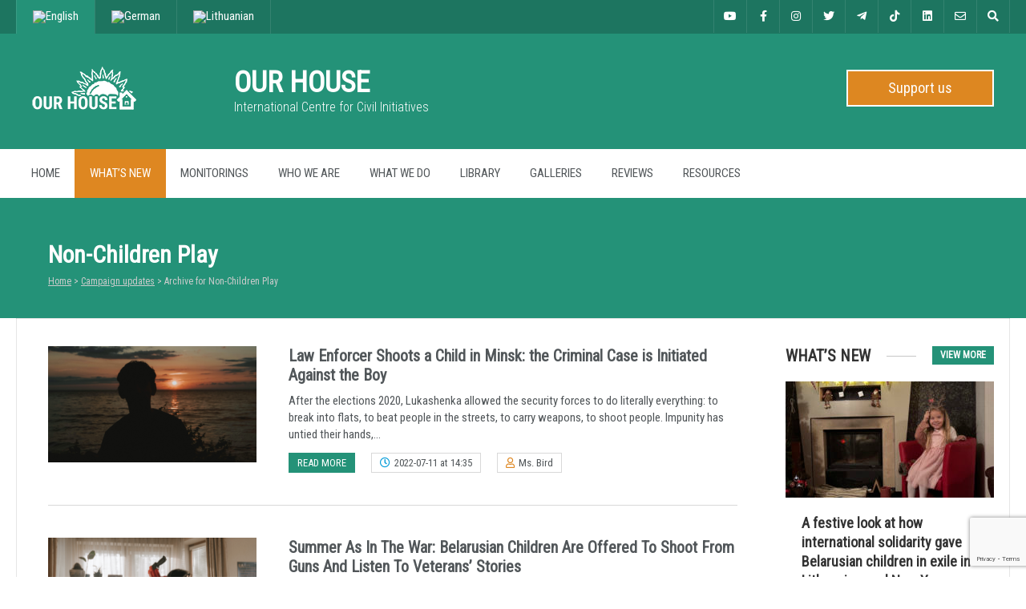

--- FILE ---
content_type: text/html; charset=UTF-8
request_url: https://news.house/campaign-updates/child
body_size: 16446
content:

<!DOCTYPE html>
<html lang="en-US" xmlns:og="http://ogp.me/ns#" xmlns:fb="http://ogp.me/ns/fb#">
<head>
	<meta charset="UTF-8" />
	<!-- Favicon -->
	<link rel="icon" type="image/png" sizes="16x16" href="/i/icon-16.png">
	<link rel="icon" type="image/png" sizes="32x32" href="/i/icon-32.png">
	<link rel="icon" sizes="48x48" href="/i/icon-48.png">
	<link rel="icon" sizes="96x96" href="/i/icon-96.png">
	<link rel="icon" sizes="128x128" href="/i/icon-128.png">
	<link rel="icon" sizes="144x144" href="/i/icon-144.png">
	<link rel="icon" sizes="192x192" href="/i/icon-192.png">
	<link rel="icon" sizes="256x256" href="/i/icon-256.png">
	<link rel="icon" sizes="384x384" href="/i/icon-384.png">
	<link rel="icon" sizes="512x512" href="/i/icon-512.png">
	<link rel="apple-touch-icon" sizes="57x57" href="/i/apple-touch-icon-57.png">
	<link rel="apple-touch-icon" sizes="60x60" href="/i/apple-touch-icon-60.png">
	<link rel="apple-touch-icon" sizes="72x72" href="/i/apple-touch-icon-72.png">
	<link rel="apple-touch-icon" sizes="76x76" href="/i/apple-touch-icon-76.png">
	<link rel="apple-touch-icon" sizes="114x114" href="/i/apple-touch-icon-114.png">
	<link rel="apple-touch-icon" sizes="120x120" href="/i/apple-touch-icon-120.png">
	<link rel="apple-touch-icon" sizes="152x152" href="/i/apple-touch-icon-152.png">
	<link rel="apple-touch-icon" sizes="167x167" href="/i/apple-touch-icon-167.png">
	<link rel="apple-touch-icon" sizes="180x180" href="/i/apple-touch-icon-180.png">

	<!-- Mobile Specific Meta -->
	<meta name="viewport" content="width=device-width, minimum-scale=1, maximum-scale=1">
	<!-- Manifest added by SuperPWA - Progressive Web Apps Plugin For WordPress -->
<link rel="manifest" href="/superpwa-manifest.json">
<meta name="theme-color" content="#249278">
<meta name="mobile-web-app-capable" content="yes">
<meta name="apple-touch-fullscreen" content="yes">
<meta name="apple-mobile-web-app-title" content="OUR HOUSE">
<meta name="application-name" content="OUR HOUSE">
<meta name="apple-mobile-web-app-capable" content="yes">
<meta name="apple-mobile-web-app-status-bar-style" content="default">
<link rel="apple-touch-icon"  href="https://news.house/i/icon-192.png">
<link rel="apple-touch-icon" sizes="192x192" href="https://news.house/i/icon-192.png">
<link rel="apple-touch-startup-image" media="screen and (device-width: 320px) and (device-height: 568px) and (-webkit-device-pixel-ratio: 2) and (orientation: landscape)" href="https://news.house/wp-content/uploads/superpwa-splashIcons/super_splash_screens/icon_1136x640.png"/>
<link rel="apple-touch-startup-image" media="screen and (device-width: 320px) and (device-height: 568px) and (-webkit-device-pixel-ratio: 2) and (orientation: portrait)" href="https://news.house/wp-content/uploads/superpwa-splashIcons/super_splash_screens/icon_640x1136.png"/>
<link rel="apple-touch-startup-image" media="screen and (device-width: 414px) and (device-height: 896px) and (-webkit-device-pixel-ratio: 3) and (orientation: landscape)" href="https://news.house/wp-content/uploads/superpwa-splashIcons/super_splash_screens/icon_2688x1242.png"/>
<link rel="apple-touch-startup-image" media="screen and (device-width: 414px) and (device-height: 896px) and (-webkit-device-pixel-ratio: 2) and (orientation: landscape)" href="https://news.house/wp-content/uploads/superpwa-splashIcons/super_splash_screens/icon_1792x828.png"/>
<link rel="apple-touch-startup-image" media="screen and (device-width: 375px) and (device-height: 812px) and (-webkit-device-pixel-ratio: 3) and (orientation: portrait)" href="https://news.house/wp-content/uploads/superpwa-splashIcons/super_splash_screens/icon_1125x2436.png"/>
<link rel="apple-touch-startup-image" media="screen and (device-width: 414px) and (device-height: 896px) and (-webkit-device-pixel-ratio: 2) and (orientation: portrait)" href="https://news.house/wp-content/uploads/superpwa-splashIcons/super_splash_screens/icon_828x1792.png"/>
<link rel="apple-touch-startup-image" media="screen and (device-width: 375px) and (device-height: 812px) and (-webkit-device-pixel-ratio: 3) and (orientation: landscape)" href="https://news.house/wp-content/uploads/superpwa-splashIcons/super_splash_screens/icon_2436x1125.png"/>
<link rel="apple-touch-startup-image" media="screen and (device-width: 414px) and (device-height: 736px) and (-webkit-device-pixel-ratio: 3) and (orientation: portrait)" href="https://news.house/wp-content/uploads/superpwa-splashIcons/super_splash_screens/icon_1242x2208.png"/>
<link rel="apple-touch-startup-image" media="screen and (device-width: 414px) and (device-height: 736px) and (-webkit-device-pixel-ratio: 3) and (orientation: landscape)" href="https://news.house/wp-content/uploads/superpwa-splashIcons/super_splash_screens/icon_2208x1242.png"/>
<link rel="apple-touch-startup-image" media="screen and (device-width: 375px) and (device-height: 667px) and (-webkit-device-pixel-ratio: 2) and (orientation: landscape)" href="https://news.house/wp-content/uploads/superpwa-splashIcons/super_splash_screens/icon_1334x750.png"/>
<link rel="apple-touch-startup-image" media="screen and (device-width: 375px) and (device-height: 667px) and (-webkit-device-pixel-ratio: 2) and (orientation: portrait)" href="https://news.house/wp-content/uploads/superpwa-splashIcons/super_splash_screens/icon_750x1334.png"/>
<link rel="apple-touch-startup-image" media="screen and (device-width: 1024px) and (device-height: 1366px) and (-webkit-device-pixel-ratio: 2) and (orientation: landscape)" href="https://news.house/wp-content/uploads/superpwa-splashIcons/super_splash_screens/icon_2732x2048.png"/>
<link rel="apple-touch-startup-image" media="screen and (device-width: 1024px) and (device-height: 1366px) and (-webkit-device-pixel-ratio: 2) and (orientation: portrait)" href="https://news.house/wp-content/uploads/superpwa-splashIcons/super_splash_screens/icon_2048x2732.png"/>
<link rel="apple-touch-startup-image" media="screen and (device-width: 834px) and (device-height: 1194px) and (-webkit-device-pixel-ratio: 2) and (orientation: landscape)" href="https://news.house/wp-content/uploads/superpwa-splashIcons/super_splash_screens/icon_2388x1668.png"/>
<link rel="apple-touch-startup-image" media="screen and (device-width: 834px) and (device-height: 1194px) and (-webkit-device-pixel-ratio: 2) and (orientation: portrait)" href="https://news.house/wp-content/uploads/superpwa-splashIcons/super_splash_screens/icon_1668x2388.png"/>
<link rel="apple-touch-startup-image" media="screen and (device-width: 834px) and (device-height: 1112px) and (-webkit-device-pixel-ratio: 2) and (orientation: landscape)" href="https://news.house/wp-content/uploads/superpwa-splashIcons/super_splash_screens/icon_2224x1668.png"/>
<link rel="apple-touch-startup-image" media="screen and (device-width: 414px) and (device-height: 896px) and (-webkit-device-pixel-ratio: 3) and (orientation: portrait)" href="https://news.house/wp-content/uploads/superpwa-splashIcons/super_splash_screens/icon_1242x2688.png"/>
<link rel="apple-touch-startup-image" media="screen and (device-width: 834px) and (device-height: 1112px) and (-webkit-device-pixel-ratio: 2) and (orientation: portrait)" href="https://news.house/wp-content/uploads/superpwa-splashIcons/super_splash_screens/icon_1668x2224.png"/>
<link rel="apple-touch-startup-image" media="screen and (device-width: 768px) and (device-height: 1024px) and (-webkit-device-pixel-ratio: 2) and (orientation: portrait)" href="https://news.house/wp-content/uploads/superpwa-splashIcons/super_splash_screens/icon_1536x2048.png"/>
<link rel="apple-touch-startup-image" media="screen and (device-width: 768px) and (device-height: 1024px) and (-webkit-device-pixel-ratio: 2) and (orientation: landscape)" href="https://news.house/wp-content/uploads/superpwa-splashIcons/super_splash_screens/icon_2048x1536.png"/>
<!-- / SuperPWA.com -->
<title>Non-Children Play &#8211; OUR HOUSE</title>
<meta name='robots' content='max-image-preview:large' />
<link rel="alternate" hreflang="en" href="https://news.house/campaign-updates/child" />
<link rel="alternate" hreflang="de" href="https://news.house/de/kampagnen-nachrichten/kinder" />
<link rel="alternate" hreflang="lt" href="https://news.house/lt/kampanijos-naujiniai/vaiku" />
<link rel="alternate" hreflang="x-default" href="https://news.house/campaign-updates/child" />
<link rel='dns-prefetch' href='//www.googletagmanager.com' />
<link rel='dns-prefetch' href='//fonts.googleapis.com' />
<link rel="alternate" type="application/rss+xml" title="OUR HOUSE &raquo; Feed" href="https://news.house/feed" />
<link rel="alternate" type="application/rss+xml" title="OUR HOUSE &raquo; Comments Feed" href="https://news.house/comments/feed" />
<link rel="alternate" type="application/rss+xml" title="OUR HOUSE &raquo; Non-Children Play Category Feed" href="https://news.house/campaign-updates/child/feed" />
<script type="text/javascript">
/* <![CDATA[ */
window._wpemojiSettings = {"baseUrl":"https:\/\/s.w.org\/images\/core\/emoji\/15.0.3\/72x72\/","ext":".png","svgUrl":"https:\/\/s.w.org\/images\/core\/emoji\/15.0.3\/svg\/","svgExt":".svg","source":{"concatemoji":"https:\/\/news.house\/wp-includes\/js\/wp-emoji-release.min.js?ver=6.6.4"}};
/*! This file is auto-generated */
!function(i,n){var o,s,e;function c(e){try{var t={supportTests:e,timestamp:(new Date).valueOf()};sessionStorage.setItem(o,JSON.stringify(t))}catch(e){}}function p(e,t,n){e.clearRect(0,0,e.canvas.width,e.canvas.height),e.fillText(t,0,0);var t=new Uint32Array(e.getImageData(0,0,e.canvas.width,e.canvas.height).data),r=(e.clearRect(0,0,e.canvas.width,e.canvas.height),e.fillText(n,0,0),new Uint32Array(e.getImageData(0,0,e.canvas.width,e.canvas.height).data));return t.every(function(e,t){return e===r[t]})}function u(e,t,n){switch(t){case"flag":return n(e,"\ud83c\udff3\ufe0f\u200d\u26a7\ufe0f","\ud83c\udff3\ufe0f\u200b\u26a7\ufe0f")?!1:!n(e,"\ud83c\uddfa\ud83c\uddf3","\ud83c\uddfa\u200b\ud83c\uddf3")&&!n(e,"\ud83c\udff4\udb40\udc67\udb40\udc62\udb40\udc65\udb40\udc6e\udb40\udc67\udb40\udc7f","\ud83c\udff4\u200b\udb40\udc67\u200b\udb40\udc62\u200b\udb40\udc65\u200b\udb40\udc6e\u200b\udb40\udc67\u200b\udb40\udc7f");case"emoji":return!n(e,"\ud83d\udc26\u200d\u2b1b","\ud83d\udc26\u200b\u2b1b")}return!1}function f(e,t,n){var r="undefined"!=typeof WorkerGlobalScope&&self instanceof WorkerGlobalScope?new OffscreenCanvas(300,150):i.createElement("canvas"),a=r.getContext("2d",{willReadFrequently:!0}),o=(a.textBaseline="top",a.font="600 32px Arial",{});return e.forEach(function(e){o[e]=t(a,e,n)}),o}function t(e){var t=i.createElement("script");t.src=e,t.defer=!0,i.head.appendChild(t)}"undefined"!=typeof Promise&&(o="wpEmojiSettingsSupports",s=["flag","emoji"],n.supports={everything:!0,everythingExceptFlag:!0},e=new Promise(function(e){i.addEventListener("DOMContentLoaded",e,{once:!0})}),new Promise(function(t){var n=function(){try{var e=JSON.parse(sessionStorage.getItem(o));if("object"==typeof e&&"number"==typeof e.timestamp&&(new Date).valueOf()<e.timestamp+604800&&"object"==typeof e.supportTests)return e.supportTests}catch(e){}return null}();if(!n){if("undefined"!=typeof Worker&&"undefined"!=typeof OffscreenCanvas&&"undefined"!=typeof URL&&URL.createObjectURL&&"undefined"!=typeof Blob)try{var e="postMessage("+f.toString()+"("+[JSON.stringify(s),u.toString(),p.toString()].join(",")+"));",r=new Blob([e],{type:"text/javascript"}),a=new Worker(URL.createObjectURL(r),{name:"wpTestEmojiSupports"});return void(a.onmessage=function(e){c(n=e.data),a.terminate(),t(n)})}catch(e){}c(n=f(s,u,p))}t(n)}).then(function(e){for(var t in e)n.supports[t]=e[t],n.supports.everything=n.supports.everything&&n.supports[t],"flag"!==t&&(n.supports.everythingExceptFlag=n.supports.everythingExceptFlag&&n.supports[t]);n.supports.everythingExceptFlag=n.supports.everythingExceptFlag&&!n.supports.flag,n.DOMReady=!1,n.readyCallback=function(){n.DOMReady=!0}}).then(function(){return e}).then(function(){var e;n.supports.everything||(n.readyCallback(),(e=n.source||{}).concatemoji?t(e.concatemoji):e.wpemoji&&e.twemoji&&(t(e.twemoji),t(e.wpemoji)))}))}((window,document),window._wpemojiSettings);
/* ]]> */
</script>
<style id='wp-emoji-styles-inline-css' type='text/css'>

	img.wp-smiley, img.emoji {
		display: inline !important;
		border: none !important;
		box-shadow: none !important;
		height: 1em !important;
		width: 1em !important;
		margin: 0 0.07em !important;
		vertical-align: -0.1em !important;
		background: none !important;
		padding: 0 !important;
	}
</style>
<link rel='stylesheet' id='wp-block-library-css' href='https://news.house/wp-includes/css/dist/block-library/style.min.css?ver=6.6.4' type='text/css' media='all' />
<link rel='stylesheet' id='quotescollection-block-quotes-css' href='https://news.house/wp-content/plugins/quotes-collection/blocks/quotes/style.css?ver=1552864513' type='text/css' media='all' />
<link rel='stylesheet' id='quotescollection-block-random-quote-css' href='https://news.house/wp-content/plugins/quotes-collection/blocks/random-quote/style.css?ver=1552864513' type='text/css' media='all' />
<style id='classic-theme-styles-inline-css' type='text/css'>
/*! This file is auto-generated */
.wp-block-button__link{color:#fff;background-color:#32373c;border-radius:9999px;box-shadow:none;text-decoration:none;padding:calc(.667em + 2px) calc(1.333em + 2px);font-size:1.125em}.wp-block-file__button{background:#32373c;color:#fff;text-decoration:none}
</style>
<style id='global-styles-inline-css' type='text/css'>
:root{--wp--preset--aspect-ratio--square: 1;--wp--preset--aspect-ratio--4-3: 4/3;--wp--preset--aspect-ratio--3-4: 3/4;--wp--preset--aspect-ratio--3-2: 3/2;--wp--preset--aspect-ratio--2-3: 2/3;--wp--preset--aspect-ratio--16-9: 16/9;--wp--preset--aspect-ratio--9-16: 9/16;--wp--preset--color--black: #000000;--wp--preset--color--cyan-bluish-gray: #abb8c3;--wp--preset--color--white: #ffffff;--wp--preset--color--pale-pink: #f78da7;--wp--preset--color--vivid-red: #cf2e2e;--wp--preset--color--luminous-vivid-orange: #ff6900;--wp--preset--color--luminous-vivid-amber: #fcb900;--wp--preset--color--light-green-cyan: #7bdcb5;--wp--preset--color--vivid-green-cyan: #00d084;--wp--preset--color--pale-cyan-blue: #8ed1fc;--wp--preset--color--vivid-cyan-blue: #0693e3;--wp--preset--color--vivid-purple: #9b51e0;--wp--preset--gradient--vivid-cyan-blue-to-vivid-purple: linear-gradient(135deg,rgba(6,147,227,1) 0%,rgb(155,81,224) 100%);--wp--preset--gradient--light-green-cyan-to-vivid-green-cyan: linear-gradient(135deg,rgb(122,220,180) 0%,rgb(0,208,130) 100%);--wp--preset--gradient--luminous-vivid-amber-to-luminous-vivid-orange: linear-gradient(135deg,rgba(252,185,0,1) 0%,rgba(255,105,0,1) 100%);--wp--preset--gradient--luminous-vivid-orange-to-vivid-red: linear-gradient(135deg,rgba(255,105,0,1) 0%,rgb(207,46,46) 100%);--wp--preset--gradient--very-light-gray-to-cyan-bluish-gray: linear-gradient(135deg,rgb(238,238,238) 0%,rgb(169,184,195) 100%);--wp--preset--gradient--cool-to-warm-spectrum: linear-gradient(135deg,rgb(74,234,220) 0%,rgb(151,120,209) 20%,rgb(207,42,186) 40%,rgb(238,44,130) 60%,rgb(251,105,98) 80%,rgb(254,248,76) 100%);--wp--preset--gradient--blush-light-purple: linear-gradient(135deg,rgb(255,206,236) 0%,rgb(152,150,240) 100%);--wp--preset--gradient--blush-bordeaux: linear-gradient(135deg,rgb(254,205,165) 0%,rgb(254,45,45) 50%,rgb(107,0,62) 100%);--wp--preset--gradient--luminous-dusk: linear-gradient(135deg,rgb(255,203,112) 0%,rgb(199,81,192) 50%,rgb(65,88,208) 100%);--wp--preset--gradient--pale-ocean: linear-gradient(135deg,rgb(255,245,203) 0%,rgb(182,227,212) 50%,rgb(51,167,181) 100%);--wp--preset--gradient--electric-grass: linear-gradient(135deg,rgb(202,248,128) 0%,rgb(113,206,126) 100%);--wp--preset--gradient--midnight: linear-gradient(135deg,rgb(2,3,129) 0%,rgb(40,116,252) 100%);--wp--preset--font-size--small: 13px;--wp--preset--font-size--medium: 20px;--wp--preset--font-size--large: 36px;--wp--preset--font-size--x-large: 42px;--wp--preset--spacing--20: 0.44rem;--wp--preset--spacing--30: 0.67rem;--wp--preset--spacing--40: 1rem;--wp--preset--spacing--50: 1.5rem;--wp--preset--spacing--60: 2.25rem;--wp--preset--spacing--70: 3.38rem;--wp--preset--spacing--80: 5.06rem;--wp--preset--shadow--natural: 6px 6px 9px rgba(0, 0, 0, 0.2);--wp--preset--shadow--deep: 12px 12px 50px rgba(0, 0, 0, 0.4);--wp--preset--shadow--sharp: 6px 6px 0px rgba(0, 0, 0, 0.2);--wp--preset--shadow--outlined: 6px 6px 0px -3px rgba(255, 255, 255, 1), 6px 6px rgba(0, 0, 0, 1);--wp--preset--shadow--crisp: 6px 6px 0px rgba(0, 0, 0, 1);}:where(.is-layout-flex){gap: 0.5em;}:where(.is-layout-grid){gap: 0.5em;}body .is-layout-flex{display: flex;}.is-layout-flex{flex-wrap: wrap;align-items: center;}.is-layout-flex > :is(*, div){margin: 0;}body .is-layout-grid{display: grid;}.is-layout-grid > :is(*, div){margin: 0;}:where(.wp-block-columns.is-layout-flex){gap: 2em;}:where(.wp-block-columns.is-layout-grid){gap: 2em;}:where(.wp-block-post-template.is-layout-flex){gap: 1.25em;}:where(.wp-block-post-template.is-layout-grid){gap: 1.25em;}.has-black-color{color: var(--wp--preset--color--black) !important;}.has-cyan-bluish-gray-color{color: var(--wp--preset--color--cyan-bluish-gray) !important;}.has-white-color{color: var(--wp--preset--color--white) !important;}.has-pale-pink-color{color: var(--wp--preset--color--pale-pink) !important;}.has-vivid-red-color{color: var(--wp--preset--color--vivid-red) !important;}.has-luminous-vivid-orange-color{color: var(--wp--preset--color--luminous-vivid-orange) !important;}.has-luminous-vivid-amber-color{color: var(--wp--preset--color--luminous-vivid-amber) !important;}.has-light-green-cyan-color{color: var(--wp--preset--color--light-green-cyan) !important;}.has-vivid-green-cyan-color{color: var(--wp--preset--color--vivid-green-cyan) !important;}.has-pale-cyan-blue-color{color: var(--wp--preset--color--pale-cyan-blue) !important;}.has-vivid-cyan-blue-color{color: var(--wp--preset--color--vivid-cyan-blue) !important;}.has-vivid-purple-color{color: var(--wp--preset--color--vivid-purple) !important;}.has-black-background-color{background-color: var(--wp--preset--color--black) !important;}.has-cyan-bluish-gray-background-color{background-color: var(--wp--preset--color--cyan-bluish-gray) !important;}.has-white-background-color{background-color: var(--wp--preset--color--white) !important;}.has-pale-pink-background-color{background-color: var(--wp--preset--color--pale-pink) !important;}.has-vivid-red-background-color{background-color: var(--wp--preset--color--vivid-red) !important;}.has-luminous-vivid-orange-background-color{background-color: var(--wp--preset--color--luminous-vivid-orange) !important;}.has-luminous-vivid-amber-background-color{background-color: var(--wp--preset--color--luminous-vivid-amber) !important;}.has-light-green-cyan-background-color{background-color: var(--wp--preset--color--light-green-cyan) !important;}.has-vivid-green-cyan-background-color{background-color: var(--wp--preset--color--vivid-green-cyan) !important;}.has-pale-cyan-blue-background-color{background-color: var(--wp--preset--color--pale-cyan-blue) !important;}.has-vivid-cyan-blue-background-color{background-color: var(--wp--preset--color--vivid-cyan-blue) !important;}.has-vivid-purple-background-color{background-color: var(--wp--preset--color--vivid-purple) !important;}.has-black-border-color{border-color: var(--wp--preset--color--black) !important;}.has-cyan-bluish-gray-border-color{border-color: var(--wp--preset--color--cyan-bluish-gray) !important;}.has-white-border-color{border-color: var(--wp--preset--color--white) !important;}.has-pale-pink-border-color{border-color: var(--wp--preset--color--pale-pink) !important;}.has-vivid-red-border-color{border-color: var(--wp--preset--color--vivid-red) !important;}.has-luminous-vivid-orange-border-color{border-color: var(--wp--preset--color--luminous-vivid-orange) !important;}.has-luminous-vivid-amber-border-color{border-color: var(--wp--preset--color--luminous-vivid-amber) !important;}.has-light-green-cyan-border-color{border-color: var(--wp--preset--color--light-green-cyan) !important;}.has-vivid-green-cyan-border-color{border-color: var(--wp--preset--color--vivid-green-cyan) !important;}.has-pale-cyan-blue-border-color{border-color: var(--wp--preset--color--pale-cyan-blue) !important;}.has-vivid-cyan-blue-border-color{border-color: var(--wp--preset--color--vivid-cyan-blue) !important;}.has-vivid-purple-border-color{border-color: var(--wp--preset--color--vivid-purple) !important;}.has-vivid-cyan-blue-to-vivid-purple-gradient-background{background: var(--wp--preset--gradient--vivid-cyan-blue-to-vivid-purple) !important;}.has-light-green-cyan-to-vivid-green-cyan-gradient-background{background: var(--wp--preset--gradient--light-green-cyan-to-vivid-green-cyan) !important;}.has-luminous-vivid-amber-to-luminous-vivid-orange-gradient-background{background: var(--wp--preset--gradient--luminous-vivid-amber-to-luminous-vivid-orange) !important;}.has-luminous-vivid-orange-to-vivid-red-gradient-background{background: var(--wp--preset--gradient--luminous-vivid-orange-to-vivid-red) !important;}.has-very-light-gray-to-cyan-bluish-gray-gradient-background{background: var(--wp--preset--gradient--very-light-gray-to-cyan-bluish-gray) !important;}.has-cool-to-warm-spectrum-gradient-background{background: var(--wp--preset--gradient--cool-to-warm-spectrum) !important;}.has-blush-light-purple-gradient-background{background: var(--wp--preset--gradient--blush-light-purple) !important;}.has-blush-bordeaux-gradient-background{background: var(--wp--preset--gradient--blush-bordeaux) !important;}.has-luminous-dusk-gradient-background{background: var(--wp--preset--gradient--luminous-dusk) !important;}.has-pale-ocean-gradient-background{background: var(--wp--preset--gradient--pale-ocean) !important;}.has-electric-grass-gradient-background{background: var(--wp--preset--gradient--electric-grass) !important;}.has-midnight-gradient-background{background: var(--wp--preset--gradient--midnight) !important;}.has-small-font-size{font-size: var(--wp--preset--font-size--small) !important;}.has-medium-font-size{font-size: var(--wp--preset--font-size--medium) !important;}.has-large-font-size{font-size: var(--wp--preset--font-size--large) !important;}.has-x-large-font-size{font-size: var(--wp--preset--font-size--x-large) !important;}
:where(.wp-block-post-template.is-layout-flex){gap: 1.25em;}:where(.wp-block-post-template.is-layout-grid){gap: 1.25em;}
:where(.wp-block-columns.is-layout-flex){gap: 2em;}:where(.wp-block-columns.is-layout-grid){gap: 2em;}
:root :where(.wp-block-pullquote){font-size: 1.5em;line-height: 1.6;}
</style>
<link rel='stylesheet' id='contact-form-7-css' href='https://news.house/wp-content/plugins/contact-form-7/includes/css/styles.css?ver=5.9.8' type='text/css' media='all' />
<link rel='stylesheet' id='cookie-notice-front-css' href='https://news.house/wp-content/plugins/cookie-notice/css/front.min.css?ver=2.4.18' type='text/css' media='all' />
<link rel='stylesheet' id='wpml-menu-item-0-css' href='https://news.house/wp-content/plugins/sitepress-multilingual-cms/templates/language-switchers/menu-item/style.min.css?ver=1' type='text/css' media='all' />
<style id='wpml-menu-item-0-inline-css' type='text/css'>
.wpml-ls-slot-356.wpml-ls-current-language, .wpml-ls-slot-356.wpml-ls-current-language a, .wpml-ls-slot-356.wpml-ls-current-language a:visited{background-color:#249278;}.wpml-ls-slot-356.wpml-ls-current-language:hover, .wpml-ls-slot-356.wpml-ls-current-language:hover a, .wpml-ls-slot-356.wpml-ls-current-language a:hover{background-color:#249278;}
</style>
<link rel='stylesheet' id='quotescollection-css' href='https://news.house/wp-content/plugins/quotes-collection/css/our-house-quote.css?ver=2.5.2' type='text/css' media='all' />
<link rel='stylesheet' id='benevolence-vendors-css' href='https://news.house/wp-content/themes/our-house/assets/styles/vendors.min.css?ver=6.6.4' type='text/css' media='all' />
<link rel='stylesheet' id='google-fonts-css' href='https://fonts.googleapis.com/css?family=Roboto+Condensed%3A400%2C300%2C300italic%2C400italic&#038;subset=cyrillic-ext%2Ccyrillic%2Clatin&#038;ver=6.6.4' type='text/css' media='all' />
<link rel='stylesheet' id='benevolence-style-css' href='https://news.house/wp-content/themes/our-house/style.css?ver=6.6.4' type='text/css' media='all' />
<link rel='stylesheet' id='child-style-css' href='https://news.house/wp-content/themes/our-house-child/style.css?ver=2.0' type='text/css' media='all' />
<script type="text/javascript" src="https://news.house/wp-includes/js/jquery/jquery.min.js?ver=3.7.1" id="jquery-core-js"></script>
<script type="text/javascript" src="https://news.house/wp-includes/js/jquery/jquery-migrate.min.js?ver=3.4.1" id="jquery-migrate-js"></script>
<script type="text/javascript" id="quotescollection-js-extra">
/* <![CDATA[ */
var quotescollectionAjax = {"ajaxUrl":"https:\/\/news.house\/wp-admin\/admin-ajax.php","nonce":"e0c36ad6ad","nextQuote":"Next quote \u00bb","loading":"Loading...","error":"Error getting quote","autoRefreshMax":"20","autoRefreshCount":"0"};
/* ]]> */
</script>
<script type="text/javascript" src="https://news.house/wp-content/plugins/quotes-collection/js/quotes-collection.js?ver=2.5.2" id="quotescollection-js"></script>

<!-- Google tag (gtag.js) snippet added by Site Kit -->

<!-- Google Ads snippet added by Site Kit -->

<!-- Google Analytics snippet added by Site Kit -->
<script type="text/javascript" src="https://www.googletagmanager.com/gtag/js?id=G-0L282Y1SZY" id="google_gtagjs-js" async></script>
<script type="text/javascript" id="google_gtagjs-js-after">
/* <![CDATA[ */
window.dataLayer = window.dataLayer || [];function gtag(){dataLayer.push(arguments);}
gtag("set","linker",{"domains":["news.house"]});
gtag("js", new Date());
gtag("set", "developer_id.dZTNiMT", true);
gtag("config", "G-0L282Y1SZY");
gtag("config", "AW-11024820101");
/* ]]> */
</script>

<!-- End Google tag (gtag.js) snippet added by Site Kit -->
<link rel="https://api.w.org/" href="https://news.house/wp-json/" /><link rel="alternate" title="JSON" type="application/json" href="https://news.house/wp-json/wp/v2/categories/412" /><link rel="EditURI" type="application/rsd+xml" title="RSD" href="https://news.house/xmlrpc.php?rsd" />
<meta name="generator" content="WordPress 6.6.4" />
<meta name="generator" content="WPML ver:4.6.13 stt:1,3,32;" />
<meta name="generator" content="Site Kit by Google 1.134.0" />				<style>
			a, a:visited { color: #249278;}

			a:focus, a:active, a:hover, article.list:hover .entry-header a, article.item:hover:hover h1 a, .widget-event-body .event-info a:hover, article.item a.read-more-button { color: #de8721; }

			#masthead, #toolbar .language-menu li a:hover, #toolbar .language-menu li.current a, .widget ul li:hover, article.list .entry-meta .read-more-button, article.item:hover a.read-more-button, #postnav .nav-previous, #postnav .nav-next, .tabs_table .tabs li a, .tabs_table, .owl-Navigation a, .widget_archive .current_page_item, .widget-event-body .past-cal .past-ev:hover a, .widget-event-body .past-cal .calendar-ev:hover a { background: #249278 }

			article.list .entry-meta .read-more-button, article.item a.read-more-button, .woocommerce a.button.add_to_cart_button  {border: 1px solid #249278}

			article.list:hover .entry-meta .read-more-button, article.item a.read-more-button, .woocommerce a.button.add_to_cart_button, .woocommerce #respond input#submit, .woocommerce a.button, .woocommerce button.button, .woocommerce input.button, .woocommerce #respond input#submit.alt, .woocommerce a.button.alt, .woocommerce button.button.alt, .woocommerce input.button.alt, .woocommerce .star-rating span {color: #249278}

			.WPlookAnounce, .widget-title span a, .widget-event-body .event-day-month .event-day, .acumulated, .cause-details, .accent-widget-detailes, .woocommerce ul.products li.product:hover .add_to_cart_button, .woocommerce-page ul.products li.product:hover .add_to_cart_button, .woocommerce .widget_price_filter .ui-slider .ui-slider-handle, .woocommerce .widget_price_filter .ui-slider .ui-slider-range, .woocommerce #respond input#submit:hover, .woocommerce a.button:hover, .woocommerce button.button:hover, .woocommerce input.button:hover, .woocommerce #respond input#submit.alt:hover, .woocommerce a.button.alt:hover, .woocommerce button.button.alt:hover, .woocommerce input.button.alt:hover {background: #249278;}

			.entry-content blockquote { border-left: 3px solid #249278;}

			.woocommerce #respond input#submit, .woocommerce a.button, .woocommerce button.button, .woocommerce input.button, .woocommerce #respond input#submit.alt, .woocommerce a.button.alt, .woocommerce button.button.alt, .woocommerce input.button.alt { border-color: #249278; }

			.widget-title span a:hover, .widget-event-body .event-day-month .event-month, .site-navigation.main-navigation .menu li:hover > a, .site-navigation.main-navigation .menu li a:hover, .mean-container .mean-nav ul li a.mean-expand:hover, #postnav .nav-previous:hover, #postnav .nav-next:hover, .wpcf7-submit:hover, .woocommerce .widget_price_filter .price_slider_wrapper .ui-widget-content, .woocommerce .widget_price_filter .price_slider_wrapper .ui-widget-content { background: #de8721; }

			.mean-container .mean-nav ul li a:hover, .mean-container a.meanmenu-reveal, .buttonsx, .wpcf7-submit {color: #de8721;}

			.entry-header-comments .read-more-button:hover, .buttonsx, .wpcf7-submit {border-color: #de8721;}

			.site-navigation.main-navigation .menu .current-menu-item > a, .site-navigation.main-navigation .menu .current-menu-ancestor > a, .entry-header-comments .read-more-button:hover, .buttonsx:hover, .error-text, .widget ul li ul li:hover { color: #fff; background: #de8721;}

			#colophon {background: #202020}

			#colophon p, #colophon a, #colophon aside, #colophon ul li a {color: #ccc}

			#colophon h1, #colophon h2, #colophon h3, #colophon h4, #colophon h5, #colophon h6, #colophon aside h3 {color: #fff}

			#content h1, #content h2, #content h3, #content h4, #content h5, #content h6, .info-box .info-row span {color: #249278}

			.woocommerce div.product p.price, .woocommerce div.product span.price, .woocommerce div.product .stock, .woocommerce ul.products li.product .price { color:; }

			.woocommerce span.onsale { background-color:; }

		</style>
	<style></style>      <meta name="onesignal" content="wordpress-plugin"/>
            <script>

      window.OneSignal = window.OneSignal || [];

      OneSignal.push( function() {
        OneSignal.SERVICE_WORKER_UPDATER_PATH = 'OneSignalSDKUpdaterWorker.js';
                      OneSignal.SERVICE_WORKER_PATH = 'OneSignalSDKWorker.js';
                      OneSignal.SERVICE_WORKER_PARAM = { scope: '/wp-content/plugins/onesignal-free-web-push-notifications/sdk_files/push/onesignal/' };
        OneSignal.setDefaultNotificationUrl("https://news.house");
        var oneSignal_options = {};
        window._oneSignalInitOptions = oneSignal_options;

        oneSignal_options['wordpress'] = true;
oneSignal_options['appId'] = '12c634bc-cd9a-4f4a-bd17-66bb69ea71c8';
oneSignal_options['allowLocalhostAsSecureOrigin'] = true;
oneSignal_options['welcomeNotification'] = { };
oneSignal_options['welcomeNotification']['disable'] = true;
oneSignal_options['path'] = "https://news.house/wp-content/plugins/onesignal-free-web-push-notifications/sdk_files/";
oneSignal_options['safari_web_id'] = "web.onesignal.auto.0d8cfe1b-addf-4fe0-8094-42e4bf6360cd";
oneSignal_options['promptOptions'] = { };
oneSignal_options['promptOptions']['actionMessage'] = "We'd like to send you notifications for the latest news. You can unsubscribe at any time.";
oneSignal_options['promptOptions']['acceptButtonText'] = "Subscribe";
oneSignal_options['promptOptions']['cancelButtonText'] = "Not now";
                OneSignal.init(window._oneSignalInitOptions);
                OneSignal.showSlidedownPrompt();      });

      function documentInitOneSignal() {
        var oneSignal_elements = document.getElementsByClassName("OneSignal-prompt");

        var oneSignalLinkClickHandler = function(event) { OneSignal.push(['registerForPushNotifications']); event.preventDefault(); };        for(var i = 0; i < oneSignal_elements.length; i++)
          oneSignal_elements[i].addEventListener('click', oneSignalLinkClickHandler, false);
      }

      if (document.readyState === 'complete') {
           documentInitOneSignal();
      }
      else {
           window.addEventListener("load", function(event){
               documentInitOneSignal();
          });
      }
    </script>

<!-- Google Tag Manager snippet added by Site Kit -->
<script type="text/javascript">
/* <![CDATA[ */

			( function( w, d, s, l, i ) {
				w[l] = w[l] || [];
				w[l].push( {'gtm.start': new Date().getTime(), event: 'gtm.js'} );
				var f = d.getElementsByTagName( s )[0],
					j = d.createElement( s ), dl = l != 'dataLayer' ? '&l=' + l : '';
				j.async = true;
				j.src = 'https://www.googletagmanager.com/gtm.js?id=' + i + dl;
				f.parentNode.insertBefore( j, f );
			} )( window, document, 'script', 'dataLayer', 'GTM-PMLMLXB' );
			
/* ]]> */
</script>

<!-- End Google Tag Manager snippet added by Site Kit -->

<!-- START - Open Graph and Twitter Card Tags 3.3.3 -->
 <!-- Facebook Open Graph -->
  <meta property="og:locale" content="en_US"/>
  <meta property="og:site_name" content="OUR HOUSE"/>
  <meta property="og:title" content="Non-Children Play"/>
  <meta property="og:url" content="https://news.house/campaign-updates/child"/>
  <meta property="og:type" content="article"/>
  <meta property="og:description" content="Support Belarus and Ukraine"/>
 <!-- Google+ / Schema.org -->
 <!-- Twitter Cards -->
  <meta name="twitter:title" content="Non-Children Play"/>
  <meta name="twitter:url" content="https://news.house/campaign-updates/child"/>
  <meta name="twitter:description" content="Support Belarus and Ukraine"/>
  <meta name="twitter:card" content="summary_large_image"/>
  <meta name="twitter:site" content="@Nash_Dom"/>
 <!-- SEO -->
  <meta name="description" content="Support Belarus and Ukraine"/>
 <!-- Misc. tags -->
 <!-- is_category -->
<!-- END - Open Graph and Twitter Card Tags 3.3.3 -->
	
</head>
<body class="archive category category-child category-412 cookies-not-set">
		<!-- Google Tag Manager (noscript) snippet added by Site Kit -->
		<noscript>
			<iframe src="https://www.googletagmanager.com/ns.html?id=GTM-PMLMLXB" height="0" width="0" style="display:none;visibility:hidden"></iframe>
		</noscript>
		<!-- End Google Tag Manager (noscript) snippet added by Site Kit -->
		<div id="page" class="hfeed site">
	<header id="masthead" class="site-header" role="banner">
		<div id="toolbar">
			<div class="container_12">
				<!-- Language menu -->
				<div class="menu-yazykovoe-menyu-container"><ul id="menu-yazykovoe-menyu" class="language-menu"><li id="menu-item-wpml-ls-356-en" class="menu-item wpml-ls-slot-356 wpml-ls-item wpml-ls-item-en wpml-ls-current-language wpml-ls-menu-item wpml-ls-first-item menu-item-type-wpml_ls_menu_item menu-item-object-wpml_ls_menu_item menu-item-wpml-ls-356-en"><a href="https://news.house/campaign-updates/child"><img
            class="wpml-ls-flag"
            src="https://news.house/wp-content/plugins/sitepress-multilingual-cms/res/flags/en.png"
            alt="English"
            
            
    /></a></li>
<li id="menu-item-wpml-ls-356-de" class="menu-item wpml-ls-slot-356 wpml-ls-item wpml-ls-item-de wpml-ls-menu-item menu-item-type-wpml_ls_menu_item menu-item-object-wpml_ls_menu_item menu-item-wpml-ls-356-de"><a href="https://news.house/de/kampagnen-nachrichten/kinder"><img
            class="wpml-ls-flag"
            src="https://news.house/wp-content/plugins/sitepress-multilingual-cms/res/flags/de.png"
            alt="German"
            
            
    /></a></li>
<li id="menu-item-wpml-ls-356-lt" class="menu-item wpml-ls-slot-356 wpml-ls-item wpml-ls-item-lt wpml-ls-menu-item wpml-ls-last-item menu-item-type-wpml_ls_menu_item menu-item-object-wpml_ls_menu_item menu-item-wpml-ls-356-lt"><a href="https://news.house/lt/kampanijos-naujiniai/vaiku"><img
            class="wpml-ls-flag"
            src="https://news.house/wp-content/plugins/sitepress-multilingual-cms/res/flags/lt.png"
            alt="Lithuanian"
            
            
    /></a></li>
</ul></div>
				<!-- Social Icons -->
				<div>
					<ul class="share-items">
						
												
															<li class="share-item"><a target="_blank" title="YouTube" href="https://youtube.com/NashDomTV"><i class="fab fa-youtube"></i></a></li>
															<li class="share-item"><a target="_blank" title="Facebook" href="https://facebook.com/OurHousee"><i class="fab fa-facebook-f"></i></a></li>
															<li class="share-item"><a target="_blank" title="Instagram" href="https://instagram.com/oh_by/"><i class="fab fa-instagram"></i></a></li>
															<li class="share-item"><a target="_blank" title="Twitter" href="https://twitter.com/Nash_Dom"><i class="fab fa-twitter"></i></a></li>
															<li class="share-item"><a target="_blank" title="Telegram" href="https://t.me/nash_dom"><i class="fab fa-telegram-plane"></i></a></li>
															<li class="share-item"><a target="_blank" title="TikTok" href="https://tiktok.com/@house_by/"><i class="fab fa-tiktok"></i></a></li>
															<li class="share-item"><a target="_blank" title="LinkedIn" href="https://linkedin.com/company/oh"><i class="fab fa-linkedin"></i></a></li>
							
						
						
													<!-- Contact page -->
							<li class="share-item"><a href="https://news.house/contact"><i class="far fa-envelope"></i></a></li>
						
													<!-- RSS Link Button -->
							<li class="share-item share-item-search"><a href="#"><i class="fas fa-search"></i></a>
								<ul class="search-items radius-bottom">
									<li>
										<div class="search-form">
											<form role="search" method="get" id="searchform" action="https://news.house/">
												<div>
													<input type="text" value="Search for..." name="s" id="s" onfocus="if(this.value==this.defaultValue)this.value='';" onblur="if(this.value=='')this.value=this.defaultValue;"/>
													<input type="submit" id="searchsubmit" value="Search" />
												</div>
											</form>
										</div>
									</li>
								</ul>
							</li>
											</ul>
				</div>
				<div class="clear"></div>
			</div>
		</div>
		<div class="logo-online-giving">
			<div class="container_12">

				<!-- Site title and description -->
				<div class="grid_7 branding">
											<a href="https://news.house/" title="OUR HOUSE - Support Belarus and Ukraine" rel="home">
							<img src="https://news.house/i/logo.png">
						</a>
					<div class="grid_99">
						<h1 id="site-title"><a href="https://news.house/" title="OUR HOUSE - Support Belarus and Ukraine" rel="home"> OUR HOUSE </a></h1>
						<h2 id="site-description">International Centre for Civil Initiatives</h2>
					</div>
									</div>

				<!-- Social Networking and Donation Button -->
				<div class="grid_5 frighti">
					<div class="header-links">

						<!-- Display the shopping cart if WooCommerce is active -->
												
													<!-- Donation Button -->
							<div class="make-donation">
								<a href="https://news.house/donate" title="Support us">Support us </a>
							</div>
						
					</div>
				</div>
				<div class="clear"></div>

			</div>
		</div>
		<div class="clear"></div>

			<div class="menu">

					<nav role="navigation" class="site-navigation main-navigation" id="site-navigation">
						<div class="responsive container_12"></div>
						<div class="container_12 non-res">
							<ul id="menu-osnovnoe-menyu" class="menu"><li id="menu-item-35906" class="menu-item menu-item-type-post_type menu-item-object-page menu-item-home menu-item-35906"><a href="https://news.house/">Home</a></li>
<li id="menu-item-44104" class="menu-item menu-item-type-post_type menu-item-object-page current-menu-ancestor current_page_ancestor menu-item-has-children menu-item-44104"><a href="https://news.house/articles">What’s New</a>
<ul class="sub-menu">
	<li id="menu-item-44099" class="menu-item menu-item-type-taxonomy menu-item-object-category current-category-ancestor current-menu-ancestor current-menu-parent current-category-parent menu-item-has-children menu-item-44099"><a href="https://news.house/campaign-updates">Campaign updates</a>
	<ul class="sub-menu">
		<li id="menu-item-44102" class="menu-item menu-item-type-taxonomy menu-item-object-category menu-item-44102"><a href="https://news.house/campaign-updates/no-means-no">NO means NO</a></li>
		<li id="menu-item-44101" class="menu-item menu-item-type-taxonomy menu-item-object-category menu-item-44101"><a href="https://news.house/campaign-updates/defence-and-solidarity">Defence and Solidarity</a></li>
		<li id="menu-item-44100" class="menu-item menu-item-type-taxonomy menu-item-object-category menu-item-44100"><a href="https://news.house/campaign-updates/children-328">Children-328</a></li>
		<li id="menu-item-44103" class="menu-item menu-item-type-taxonomy menu-item-object-category current-menu-item menu-item-44103"><a href="https://news.house/campaign-updates/child" aria-current="page">Non-Children Play</a></li>
	</ul>
</li>
	<li id="menu-item-44098" class="menu-item menu-item-type-taxonomy menu-item-object-category menu-item-44098"><a href="https://news.house/all">All Articles</a></li>
</ul>
</li>
<li id="menu-item-61849" class="menu-item menu-item-type-taxonomy menu-item-object-category menu-item-61849"><a href="https://news.house/monitorings">Monitorings</a></li>
<li id="menu-item-44096" class="menu-item menu-item-type-custom menu-item-object-custom menu-item-has-children menu-item-44096"><a>Who We Are</a>
<ul class="sub-menu">
	<li id="menu-item-35890" class="menu-item menu-item-type-post_type menu-item-object-page menu-item-35890"><a href="https://news.house/about">About Us</a></li>
	<li id="menu-item-35893" class="menu-item menu-item-type-post_type menu-item-object-page menu-item-35893"><a href="https://news.house/contact">Contact Us</a></li>
</ul>
</li>
<li id="menu-item-36886" class="menu-item menu-item-type-custom menu-item-object-custom menu-item-has-children menu-item-36886"><a>What We Do</a>
<ul class="sub-menu">
	<li id="menu-item-35901" class="menu-item menu-item-type-post_type menu-item-object-page menu-item-35901"><a href="https://news.house/campaigns">Campaigns</a></li>
	<li id="menu-item-35910" class="menu-item menu-item-type-post_type menu-item-object-page menu-item-35910"><a href="https://news.house/actions">Actions</a></li>
	<li id="menu-item-35902" class="menu-item menu-item-type-post_type menu-item-object-page menu-item-35902"><a href="https://news.house/success">Success stories</a></li>
	<li id="menu-item-44155" class="menu-item menu-item-type-post_type menu-item-object-page menu-item-has-children menu-item-44155"><a href="https://news.house/events">Events</a>
	<ul class="sub-menu">
		<li id="menu-item-44153" class="menu-item menu-item-type-post_type menu-item-object-page menu-item-44153"><a href="https://news.house/events-upcoming">Upcoming Events</a></li>
		<li id="menu-item-44154" class="menu-item menu-item-type-post_type menu-item-object-page menu-item-44154"><a href="https://news.house/events-past">Past Events</a></li>
	</ul>
</li>
</ul>
</li>
<li id="menu-item-35894" class="menu-item menu-item-type-post_type menu-item-object-page menu-item-has-children menu-item-35894"><a href="https://news.house/lib">Library</a>
<ul class="sub-menu">
	<li id="menu-item-39987" class="menu-item menu-item-type-taxonomy menu-item-object-wpl_documents_category menu-item-39987"><a href="https://news.house/lib/stack/analytics">Analytical Reviews</a></li>
	<li id="menu-item-40133" class="menu-item menu-item-type-taxonomy menu-item-object-wpl_documents_category menu-item-40133"><a href="https://news.house/lib/stack/reports">Annual reports</a></li>
	<li id="menu-item-40066" class="menu-item menu-item-type-taxonomy menu-item-object-wpl_documents_category menu-item-40066"><a href="https://news.house/lib/stack/recommendations">Recommendations</a></li>
	<li id="menu-item-39986" class="menu-item menu-item-type-taxonomy menu-item-object-wpl_documents_category menu-item-39986"><a href="https://news.house/lib/stack/monitorings">Monitorings</a></li>
	<li id="menu-item-40289" class="menu-item menu-item-type-taxonomy menu-item-object-wpl_documents_category menu-item-40289"><a href="https://news.house/lib/stack/cases">Cases</a></li>
</ul>
</li>
<li id="menu-item-35808" class="menu-item menu-item-type-post_type menu-item-object-page menu-item-35808"><a href="https://news.house/photo">Galleries</a></li>
<li id="menu-item-44150" class="menu-item menu-item-type-custom menu-item-object-custom menu-item-has-children menu-item-44150"><a>Reviews</a>
<ul class="sub-menu">
	<li id="menu-item-44152" class="menu-item menu-item-type-custom menu-item-object-custom menu-item-44152"><a target="_blank" rel="noopener" href="https://www.facebook.com/Nash.Dom.Belarus/reviews">Facebook</a></li>
	<li id="menu-item-44151" class="menu-item menu-item-type-custom menu-item-object-custom menu-item-44151"><a target="_blank" rel="noopener" href="https://g.page/r/CffhbcGHJv6OEB0/review">Google</a></li>
</ul>
</li>
<li id="menu-item-39656" class="menu-item menu-item-type-custom menu-item-object-custom menu-item-has-children menu-item-39656"><a>Resources</a>
<ul class="sub-menu">
	<li id="menu-item-44146" class="menu-item menu-item-type-custom menu-item-object-custom menu-item-44146"><a target="_blank" rel="noopener" href="https://nash-dom.info/wiki">Our Wiki</a></li>
	<li id="menu-item-44148" class="menu-item menu-item-type-custom menu-item-object-custom menu-item-44148"><a target="_blank" rel="noopener" href="https://youtube.com/NashDomTV">Our House TV</a></li>
	<li id="menu-item-44149" class="menu-item menu-item-type-custom menu-item-object-custom menu-item-44149"><a target="_blank" rel="noopener" href="https://chinovniki.info">Database of Officials</a></li>
	<li id="menu-item-39660" class="menu-item menu-item-type-custom menu-item-object-custom menu-item-39660"><a target="_blank" rel="noopener" href="https://play.google.com/store/books/author?id=International+Centre+for+Civil+Initiatives+%22OUR+HOUSE%22">Google Books (EN)</a></li>
	<li id="menu-item-39658" class="menu-item menu-item-type-custom menu-item-object-custom menu-item-39658"><a target="_blank" rel="noopener" href="https://play.google.com/store/books/author?id=%D0%9C%D0%B5%D0%B6%D0%B4%D1%83%D0%BD%D0%B0%D1%80%D0%BE%D0%B4%D0%BD%D1%8B%D0%B9+%D0%A6%D0%B5%D0%BD%D1%82%D1%80+%D0%93%D1%80%D0%B0%D0%B6%D0%B4%D0%B0%D0%BD%D1%81%D0%BA%D0%B8%D1%85+%D0%98%D0%BD%D0%B8%D1%86%D0%B8%D0%B0%D1%82%D0%B8%D0%B2+%C2%AB%D0%9D%D0%90%D0%A8+%D0%94%D0%9E%D0%9C%C2%BB">Google Books (BY)</a></li>
</ul>
</li>
</ul>						</div>
					</nav>
					<div class="clear"></div>
			</div>

			
	<!-- Display the Page header on archive page -->
	<div class="page-header">
		<div class="container_12">
			<div class="header-bg  no-headerimg">
				<div class="grid_10 ml header-title">
					<!-- Site Title -->
											<h1>Non-Children Play </h1>
					
					<!-- Rootline / Breadcrumb -->
											<div id="rootline">
							<a href="https://news.house/">Home</a> > <a href="https://news.house/campaign-updates">Campaign updates</a> > <span class="current">Archive for Non-Children Play</span>						</div>
									</div>
				<div class="grid_2 ml"></div>

				<div class="clear"></div>
			</div>
		</div>
	</div>


		<div class="clear"></div>
	</header><!-- #masthead .site-header -->
<div id="main" class="site-main container_12">
	<div id="primary" class="content-area ml grid_9">
		<div id="content" class="site-content">
			
			
					<!-- Article -->
					<article id="post-44482" class="list post-44482 post type-post status-publish format-standard has-post-thumbnail hentry category-child tag-belarus tag-children tag-nonchildren tag-police tag-repressions">
													<figure>
								<a title="Law Enforcer Shoots a Child in Minsk: the Criminal Case is Initiated Against the Boy" href="https://news.house/44482">
									<img width="260" height="145" src="https://news.house/wp-content/uploads/2022/07/photoeditorsdk-export-11-300x169-2-260x145.png" class="attachment-small-thumb size-small-thumb wp-post-image" alt="" decoding="async" srcset="https://news.house/wp-content/uploads/2022/07/photoeditorsdk-export-11-300x169-2-260x145.png 260w, https://news.house/wp-content/uploads/2022/07/photoeditorsdk-export-11-300x169-2-300x169.png 300w" sizes="(max-width: 260px) 100vw, 260px" />								</a>
							</figure>
						
						<h1 class="entry-header">
							<a title="Law Enforcer Shoots a Child in Minsk: the Criminal Case is Initiated Against the Boy" href="https://news.house/44482">Law Enforcer Shoots a Child in Minsk: the Criminal Case is Initiated Against the Boy</a>
						</h1>

						<div class="short-description">
							<p>After the elections 2020, Lukashenka allowed the security forces to do literally everything: to break into flats, to beat people in the streets, to carry weapons, to shoot people. Impunity has untied their hands,...</p>
						</div>

						<div class="entry-meta">
								<a class="read-more-button fleft" href="https://news.house/44482" title="Read more">Read more</a>

																	<time class="entry-time" datetime="2022-07-11T14:35:04+03:00">
									<a href="
																		https://news.house/date/2022/07/11									"><i class="far fa-clock"></i> 2022-07-11 at 14:35</a></time>
								
																	<span class="entry-author"><a href="https://news.house/author/bird"><i class="far fa-user"></i> Ms. Bird</a></span>
															</div>
						<div class="clear"></div>
					</article>

			
					<!-- Article -->
					<article id="post-44345" class="list post-44345 post type-post status-publish format-standard has-post-thumbnail hentry category-child">
													<figure>
								<a title="Summer As In The War: Belarusian Children Are Offered To Shoot From Guns And Listen To Veterans&#8217; Stories" href="https://news.house/44345">
									<img width="260" height="145" src="https://news.house/wp-content/uploads/2022/06/photoeditorsdk-export-12-2-260x145.png" class="attachment-small-thumb size-small-thumb wp-post-image" alt="" decoding="async" srcset="https://news.house/wp-content/uploads/2022/06/photoeditorsdk-export-12-2-260x146.png 260w, https://news.house/wp-content/uploads/2022/06/photoeditorsdk-export-12-2-300x169.png 300w, https://news.house/wp-content/uploads/2022/06/photoeditorsdk-export-12-2-768x432.png 768w, https://news.house/wp-content/uploads/2022/06/photoeditorsdk-export-12-2-1536x865.png 1536w, https://news.house/wp-content/uploads/2022/06/photoeditorsdk-export-12-2.png 1920w" sizes="(max-width: 260px) 100vw, 260px" />								</a>
							</figure>
						
						<h1 class="entry-header">
							<a title="Summer As In The War: Belarusian Children Are Offered To Shoot From Guns And Listen To Veterans&#8217; Stories" href="https://news.house/44345">Summer As In The War: Belarusian Children Are Offered To Shoot From Guns And Listen To Veterans&#8217; Stories</a>
						</h1>

						<div class="short-description">
							<p>Belarusian children do not have much choice for summer holidays: European countries are closed, the flight time to Turkey and Egypt has increased, and the price has risen. So, children&#8217;s camps inside the country...</p>
						</div>

						<div class="entry-meta">
								<a class="read-more-button fleft" href="https://news.house/44345" title="Read more">Read more</a>

																	<time class="entry-time" datetime="2022-06-23T20:28:17+03:00">
									<a href="
																		https://news.house/date/2022/06/23									"><i class="far fa-clock"></i> 2022-06-23 at 20:28</a></time>
								
																	<span class="entry-author"><a href="https://news.house/author/sv-haluza"><i class="far fa-user"></i> Svetlana Gordeeva</a></span>
															</div>
						<div class="clear"></div>
					</article>

			
					<!-- Article -->
					<article id="post-44257" class="list post-44257 post type-post status-publish format-standard has-post-thumbnail hentry category-child">
													<figure>
								<a title="Back to the USSR: Belarusian Children Forced to Observe Soviet Traditions" href="https://news.house/44257">
									<img width="260" height="145" src="https://news.house/wp-content/uploads/2022/06/photoeditorsdk-export-4-260x145.png" class="attachment-small-thumb size-small-thumb wp-post-image" alt="" decoding="async" srcset="https://news.house/wp-content/uploads/2022/06/photoeditorsdk-export-4-260x146.png 260w, https://news.house/wp-content/uploads/2022/06/photoeditorsdk-export-4-300x169.png 300w, https://news.house/wp-content/uploads/2022/06/photoeditorsdk-export-4-1024x576.png 1024w, https://news.house/wp-content/uploads/2022/06/photoeditorsdk-export-4-768x432.png 768w, https://news.house/wp-content/uploads/2022/06/photoeditorsdk-export-4-1536x864.png 1536w, https://news.house/wp-content/uploads/2022/06/photoeditorsdk-export-4.png 1920w" sizes="(max-width: 260px) 100vw, 260px" />								</a>
							</figure>
						
						<h1 class="entry-header">
							<a title="Back to the USSR: Belarusian Children Forced to Observe Soviet Traditions" href="https://news.house/44257">Back to the USSR: Belarusian Children Forced to Observe Soviet Traditions</a>
						</h1>

						<div class="short-description">
							<p>Marches with portraits of Lenin and Stalin, pioneer ties and propaganda speeches are a thing of the past. However, after more than 30 years, the Belarusian authorities decide to revive the traditions. Today, young...</p>
						</div>

						<div class="entry-meta">
								<a class="read-more-button fleft" href="https://news.house/44257" title="Read more">Read more</a>

																	<time class="entry-time" datetime="2022-06-02T23:05:31+03:00">
									<a href="
																		https://news.house/date/2022/06/02									"><i class="far fa-clock"></i> 2022-06-02 at 23:05</a></time>
								
																	<span class="entry-author"><a href="https://news.house/author/sv-haluza"><i class="far fa-user"></i> Svetlana Gordeeva</a></span>
															</div>
						<div class="clear"></div>
					</article>

			
					<!-- Article -->
					<article id="post-44242" class="list post-44242 post type-post status-publish format-standard has-post-thumbnail hentry category-child">
													<figure>
								<a title="Soviet Dresses, War and Enforcement Operatives: How Belarusian Schoolchildren Spent Their Last Day of School" href="https://news.house/44242">
									<img width="260" height="145" src="https://news.house/wp-content/uploads/2022/06/pexels-pixabay-256491-260x145.jpg" class="attachment-small-thumb size-small-thumb wp-post-image" alt="" decoding="async" loading="lazy" srcset="https://news.house/wp-content/uploads/2022/06/pexels-pixabay-256491-260x146.jpg 260w, https://news.house/wp-content/uploads/2022/06/pexels-pixabay-256491-300x169.jpg 300w, https://news.house/wp-content/uploads/2022/06/pexels-pixabay-256491-1024x576.jpg 1024w, https://news.house/wp-content/uploads/2022/06/pexels-pixabay-256491-768x432.jpg 768w, https://news.house/wp-content/uploads/2022/06/pexels-pixabay-256491-1536x864.jpg 1536w, https://news.house/wp-content/uploads/2022/06/pexels-pixabay-256491.jpg 1919w" sizes="(max-width: 260px) 100vw, 260px" />								</a>
							</figure>
						
						<h1 class="entry-header">
							<a title="Soviet Dresses, War and Enforcement Operatives: How Belarusian Schoolchildren Spent Their Last Day of School" href="https://news.house/44242">Soviet Dresses, War and Enforcement Operatives: How Belarusian Schoolchildren Spent Their Last Day of School</a>
						</h1>

						<div class="short-description">
							<p>On 30 May, the academic year ended for Belarusian children. The childhood holiday with smiles, ice cream, farewell to classmates, and a taste of summer turned into a dictatorial benefit under police escort. Children...</p>
						</div>

						<div class="entry-meta">
								<a class="read-more-button fleft" href="https://news.house/44242" title="Read more">Read more</a>

																	<time class="entry-time" datetime="2022-06-02T22:19:33+03:00">
									<a href="
																		https://news.house/date/2022/06/02									"><i class="far fa-clock"></i> 2022-06-02 at 22:19</a></time>
								
																	<span class="entry-author"><a href="https://news.house/author/sv-haluza"><i class="far fa-user"></i> Svetlana Gordeeva</a></span>
															</div>
						<div class="clear"></div>
					</article>

			
					<!-- Article -->
					<article id="post-44237" class="list post-44237 post type-post status-publish format-standard has-post-thumbnail hentry category-child">
													<figure>
								<a title="Day for (Un)Protection of Children in Belarus: How Illegitimate Regime Deprives Children of Their Childhood" href="https://news.house/44237">
									<img width="260" height="145" src="https://news.house/wp-content/uploads/2022/06/photoeditorsdk-export-3-2-260x145.png" class="attachment-small-thumb size-small-thumb wp-post-image" alt="" decoding="async" loading="lazy" srcset="https://news.house/wp-content/uploads/2022/06/photoeditorsdk-export-3-2-260x146.png 260w, https://news.house/wp-content/uploads/2022/06/photoeditorsdk-export-3-2-300x169.png 300w, https://news.house/wp-content/uploads/2022/06/photoeditorsdk-export-3-2-1024x576.png 1024w, https://news.house/wp-content/uploads/2022/06/photoeditorsdk-export-3-2-768x432.png 768w, https://news.house/wp-content/uploads/2022/06/photoeditorsdk-export-3-2-1536x864.png 1536w, https://news.house/wp-content/uploads/2022/06/photoeditorsdk-export-3-2.png 1920w" sizes="(max-width: 260px) 100vw, 260px" />								</a>
							</figure>
						
						<h1 class="entry-header">
							<a title="Day for (Un)Protection of Children in Belarus: How Illegitimate Regime Deprives Children of Their Childhood" href="https://news.house/44237">Day for (Un)Protection of Children in Belarus: How Illegitimate Regime Deprives Children of Their Childhood</a>
						</h1>

						<div class="short-description">
							<p>On June 1, the whole world celebrates International Children’s Day. This holiday is also celebrated in Belarus – although our country has been long and repeatedly violating the rights of a child. Several inhumane...</p>
						</div>

						<div class="entry-meta">
								<a class="read-more-button fleft" href="https://news.house/44237" title="Read more">Read more</a>

																	<time class="entry-time" datetime="2022-06-02T21:20:27+03:00">
									<a href="
																		https://news.house/date/2022/06/02									"><i class="far fa-clock"></i> 2022-06-02 at 21:20</a></time>
								
																	<span class="entry-author"><a href="https://news.house/author/sv-haluza"><i class="far fa-user"></i> Svetlana Gordeeva</a></span>
															</div>
						<div class="clear"></div>
					</article>

			
					<!-- Article -->
					<article id="post-44234" class="list post-44234 post type-post status-publish format-standard has-post-thumbnail hentry category-child">
													<figure>
								<a title="Will Children Be Imprisoned in Belarus? Lukashenko Has Signed a New Bill That Violates the Rights of A Child;" href="https://news.house/44234">
									<img width="260" height="145" src="https://news.house/wp-content/uploads/2022/06/photoeditorsdk-export-5-1024x576-1-260x145.png" class="attachment-small-thumb size-small-thumb wp-post-image" alt="" decoding="async" loading="lazy" srcset="https://news.house/wp-content/uploads/2022/06/photoeditorsdk-export-5-1024x576-1-260x146.png 260w, https://news.house/wp-content/uploads/2022/06/photoeditorsdk-export-5-1024x576-1-300x169.png 300w, https://news.house/wp-content/uploads/2022/06/photoeditorsdk-export-5-1024x576-1-768x432.png 768w, https://news.house/wp-content/uploads/2022/06/photoeditorsdk-export-5-1024x576-1.png 1024w" sizes="(max-width: 260px) 100vw, 260px" />								</a>
							</figure>
						
						<h1 class="entry-header">
							<a title="Will Children Be Imprisoned in Belarus? Lukashenko Has Signed a New Bill That Violates the Rights of A Child;" href="https://news.house/44234">Will Children Be Imprisoned in Belarus? Lukashenko Has Signed a New Bill That Violates the Rights of A Child;</a>
						</h1>

						<div class="short-description">
							<p>The fact that an adult Belarusian can go to jail for any violation surprises no one. However, now the same can happen to children, teenagers caught by the police. On 18 May, the illegitimate...</p>
						</div>

						<div class="entry-meta">
								<a class="read-more-button fleft" href="https://news.house/44234" title="Read more">Read more</a>

																	<time class="entry-time" datetime="2022-06-02T20:28:52+03:00">
									<a href="
																		https://news.house/date/2022/06/02									"><i class="far fa-clock"></i> 2022-06-02 at 20:28</a></time>
								
																	<span class="entry-author"><a href="https://news.house/author/sv-haluza"><i class="far fa-user"></i> Svetlana Gordeeva</a></span>
															</div>
						<div class="clear"></div>
					</article>

			
					<!-- Article -->
					<article id="post-44048" class="list post-44048 post type-post status-publish format-standard has-post-thumbnail hentry category-child">
													<figure>
								<a title="Chronicles of the regime: political prisoner children in Belarus" href="https://news.house/44048">
									<img width="260" height="145" src="https://news.house/wp-content/uploads/2022/05/polit-deti_cut-photo.ru_-1024x575-1-260x145.png" class="attachment-small-thumb size-small-thumb wp-post-image" alt="" decoding="async" loading="lazy" srcset="https://news.house/wp-content/uploads/2022/05/polit-deti_cut-photo.ru_-1024x575-1-260x146.png 260w, https://news.house/wp-content/uploads/2022/05/polit-deti_cut-photo.ru_-1024x575-1-300x168.png 300w, https://news.house/wp-content/uploads/2022/05/polit-deti_cut-photo.ru_-1024x575-1-768x431.png 768w, https://news.house/wp-content/uploads/2022/05/polit-deti_cut-photo.ru_-1024x575-1.png 1024w" sizes="(max-width: 260px) 100vw, 260px" />								</a>
							</figure>
						
						<h1 class="entry-header">
							<a title="Chronicles of the regime: political prisoner children in Belarus" href="https://news.house/44048">Chronicles of the regime: political prisoner children in Belarus</a>
						</h1>

						<div class="short-description">
							<p>Belarus is a country of political prisoners. It is not just words but our reality. Of course, there are several lists of political prisoners from various human rights organisations. They still do not reflect...</p>
						</div>

						<div class="entry-meta">
								<a class="read-more-button fleft" href="https://news.house/44048" title="Read more">Read more</a>

																	<time class="entry-time" datetime="2022-05-12T21:27:09+03:00">
									<a href="
																		https://news.house/date/2022/05/12									"><i class="far fa-clock"></i> 2022-05-12 at 21:27</a></time>
								
																	<span class="entry-author"><a href="https://news.house/author/sv-haluza"><i class="far fa-user"></i> Svetlana Gordeeva</a></span>
															</div>
						<div class="clear"></div>
					</article>

			
					<!-- Article -->
					<article id="post-43344" class="list post-43344 post type-post status-publish format-standard has-post-thumbnail hentry category-child">
													<figure>
								<a title="Results of the year: what did «Our House» do in the context of the campaign «Not-Children Play»" href="https://news.house/43344">
									<img width="260" height="145" src="https://news.house/wp-content/uploads/2021/12/pexels-nicole-michalou-5778896-260x145.jpg" class="attachment-small-thumb size-small-thumb wp-post-image" alt="" decoding="async" loading="lazy" srcset="https://news.house/wp-content/uploads/2021/12/pexels-nicole-michalou-5778896-260x146.jpg 260w, https://news.house/wp-content/uploads/2021/12/pexels-nicole-michalou-5778896-300x169.jpg 300w, https://news.house/wp-content/uploads/2021/12/pexels-nicole-michalou-5778896-768x432.jpg 768w, https://news.house/wp-content/uploads/2021/12/pexels-nicole-michalou-5778896-1024x576.jpg 1024w, https://news.house/wp-content/uploads/2021/12/pexels-nicole-michalou-5778896-600x338.jpg 600w, https://news.house/wp-content/uploads/2021/12/pexels-nicole-michalou-5778896.jpg 1920w" sizes="(max-width: 260px) 100vw, 260px" />								</a>
							</figure>
						
						<h1 class="entry-header">
							<a title="Results of the year: what did «Our House» do in the context of the campaign «Not-Children Play»" href="https://news.house/43344">Results of the year: what did «Our House» do in the context of the campaign «Not-Children Play»</a>
						</h1>

						<div class="short-description">
							<p>Children in distress need protection much more than adults. They cannot independently seek help, and adults are always responsible for them and often decide their fate without caring for their welfare. That is why...</p>
						</div>

						<div class="entry-meta">
								<a class="read-more-button fleft" href="https://news.house/43344" title="Read more">Read more</a>

																	<time class="entry-time" datetime="2021-12-30T03:33:49+02:00">
									<a href="
																		https://news.house/date/2021/12/30									"><i class="far fa-clock"></i> 2021-12-30 at 03:33</a></time>
								
																	<span class="entry-author"><a href="https://news.house/author/sv-haluza"><i class="far fa-user"></i> Svetlana Gordeeva</a></span>
															</div>
						<div class="clear"></div>
					</article>

			
					<!-- Article -->
					<article id="post-43305" class="list post-43305 post type-post status-publish format-standard has-post-thumbnail hentry category-child">
													<figure>
								<a title="How the usurper organizes children&#8217;s holidays: a tractor as a gift, detention and a meeting with riot police" href="https://news.house/43305">
									<img width="260" height="145" src="https://news.house/wp-content/uploads/2021/12/pexels-mariya-6779823-260x145.jpg" class="attachment-small-thumb size-small-thumb wp-post-image" alt="" decoding="async" loading="lazy" srcset="https://news.house/wp-content/uploads/2021/12/pexels-mariya-6779823-260x146.jpg 260w, https://news.house/wp-content/uploads/2021/12/pexels-mariya-6779823-300x169.jpg 300w, https://news.house/wp-content/uploads/2021/12/pexels-mariya-6779823-768x432.jpg 768w, https://news.house/wp-content/uploads/2021/12/pexels-mariya-6779823-1024x576.jpg 1024w, https://news.house/wp-content/uploads/2021/12/pexels-mariya-6779823-600x338.jpg 600w, https://news.house/wp-content/uploads/2021/12/pexels-mariya-6779823.jpg 1920w" sizes="(max-width: 260px) 100vw, 260px" />								</a>
							</figure>
						
						<h1 class="entry-header">
							<a title="How the usurper organizes children&#8217;s holidays: a tractor as a gift, detention and a meeting with riot police" href="https://news.house/43305">How the usurper organizes children&#8217;s holidays: a tractor as a gift, detention and a meeting with riot police</a>
						</h1>

						<div class="short-description">
							<p>Children like New Year&#8217;s holidays more than adults. This time is associated with miracles, gifts, vacations, sweets. And all over the world, children are waiting for this to dance around the Christmas tree, watch...</p>
						</div>

						<div class="entry-meta">
								<a class="read-more-button fleft" href="https://news.house/43305" title="Read more">Read more</a>

																	<time class="entry-time" datetime="2021-12-22T00:21:53+02:00">
									<a href="
																		https://news.house/date/2021/12/22									"><i class="far fa-clock"></i> 2021-12-22 at 00:21</a></time>
								
																	<span class="entry-author"><a href="https://news.house/author/sv-haluza"><i class="far fa-user"></i> Svetlana Gordeeva</a></span>
															</div>
						<div class="clear"></div>
					</article>

			
					<!-- Article -->
					<article id="post-43230" class="list post-43230 post type-post status-publish format-standard has-post-thumbnail hentry category-child">
													<figure>
								<a title="How &#8220;Our House&#8221; protects children rights in closed institutions in Belarus" href="https://news.house/43230">
									<img width="260" height="145" src="https://news.house/wp-content/uploads/2021/12/pexels-ivan-samkov-6968952-260x145.jpg" class="attachment-small-thumb size-small-thumb wp-post-image" alt="" decoding="async" loading="lazy" srcset="https://news.house/wp-content/uploads/2021/12/pexels-ivan-samkov-6968952-260x146.jpg 260w, https://news.house/wp-content/uploads/2021/12/pexels-ivan-samkov-6968952-300x169.jpg 300w, https://news.house/wp-content/uploads/2021/12/pexels-ivan-samkov-6968952-768x432.jpg 768w, https://news.house/wp-content/uploads/2021/12/pexels-ivan-samkov-6968952-1024x576.jpg 1024w, https://news.house/wp-content/uploads/2021/12/pexels-ivan-samkov-6968952-600x338.jpg 600w, https://news.house/wp-content/uploads/2021/12/pexels-ivan-samkov-6968952.jpg 1920w" sizes="(max-width: 260px) 100vw, 260px" />								</a>
							</figure>
						
						<h1 class="entry-header">
							<a title="How &#8220;Our House&#8221; protects children rights in closed institutions in Belarus" href="https://news.house/43230">How &#8220;Our House&#8221; protects children rights in closed institutions in Belarus</a>
						</h1>

						<div class="short-description">
							<p>The problem of children living in boarding schools, prisons and special schools is significant but unnoticed in Belarus. Today no one knows how many children are in the places of detention &#8211; their number...</p>
						</div>

						<div class="entry-meta">
								<a class="read-more-button fleft" href="https://news.house/43230" title="Read more">Read more</a>

																	<time class="entry-time" datetime="2021-12-10T01:03:59+02:00">
									<a href="
																		https://news.house/date/2021/12/10									"><i class="far fa-clock"></i> 2021-12-10 at 01:03</a></time>
								
																	<span class="entry-author"><a href="https://news.house/author/sv-haluza"><i class="far fa-user"></i> Svetlana Gordeeva</a></span>
															</div>
						<div class="clear"></div>
					</article>

						
			
			<div class="pagination postnav">

				
				<div class="section pager">
					Page 1 of 5				</div>

									<div class="section next-buttons">
						<a href="https://news.house/campaign-updates/child/page/2" class="button next" title="Go to the page 2">Next page</a>
						<a href="https://news.house/campaign-updates/child/page/5" class="button last" title="Go to the last page">Last page</a>
					</div>
				
			</div>

				</div>
	</div>

	<!-- Right Sidebar -->
	<div id="secondary" class="widget-area grid_3">
		
<div id="secondary" class="widget-area grid_3">
	
			
				<!-- Latest Posts -->
								<aside id="wplook_posts_widget-2" class="widget widget_wplook_posts_widget">				<div class="widget-title"><h3>What&#8217;s New<span class="fright"><a href="https://news.house/articles">View more</a></span</h3><div class="clear"></div></div>
					<div class="js-masonry">

						
							<!-- Article -->
							<article id="post-64904" class="item post-64904 post type-post status-publish format-standard has-post-thumbnail hentry category-news">
								<!-- Figure / Image -->
																	<figure>
										<a title="A festive look at how international solidarity gave Belarusian children in exile in Lithuania a real New Year" href="https://news.house/64904">
											<img width="260" height="145" src="https://news.house/wp-content/uploads/2026/01/best-flat-double-04-260x145.jpg" class="attachment-small-thumb size-small-thumb wp-post-image" alt="" decoding="async" loading="lazy" />										</a>
										<div class="widget-date">
											<time class="entry-times" datetime="2026-01-04T23:03:04+02:00"><i class="far fa-clock"></i> 2026-01-04</time>
																						<div class="clear"></div>
										</div>
									</figure>
								
								<div class="box-conten-margins">
									<!-- Title -->
									<h1 class="entry-header">
										<a title="A festive look at how international solidarity gave Belarusian children in exile in Lithuania a real New Year" href="https://news.house/64904">A festive look at how international solidarity gave Belarusian children in exile in Lithuania a real New Year</a>
									</h1>

									<!-- Description -->
									<div class="short-description">
										<p>Three days of celebration in exile showed how community, kindness, and solidarity can restore joy and hope to displaced families. On 26, 27 and 28 December 2025, “Our House Centre for Human Rights...</p>
									</div>



									<div class="clear"></div>

									<!-- Entry meta -->
									<div class="entry-meta">
										<a class="read-more-button" href="https://news.house/64904" title="Read more">Read more</a>
										<div class="clear"></div>
									</div>
								</div>
							</article>

											</div>
				</aside>				<div class="clear"></div>
					</div><!-- #secondary .widget-area -->
	</div>

	<div class="clear"></div>

</div><!-- #main .site-main -->
 	<footer id="colophon" class="site-footer" role="contentinfo">

		<!-- Footer Widget Area -->
		<div class="widget-area container_12" role="complementary">

			<div class="grid_12 ml">
				
											


						<aside id="wplook_address_widget-2" class="widget widget_wplook_address_widget">			<h3>Our humanitarian warehouse in Vilnius:</h3>

			<address class="vcard">
				<div class="address-margins">
					
					<p class="adr">
													<b>Address:</b> <span class="street-address"> Kareivių g. 11, Vilnius, Lithuania (please come Friday-Saturday from 12:00 to 6:00 p.m.)
<br /><a href="https://maps.google.com/?daddr=Kareivi%C5%B3+g.+11,+Vilnius+09109" target="_blank">How to reach us</a></span>
						
					</p>
											<b>Phone:</b><span class="tel"> <a href="tel:+37052157190">+37052157190</a></span><br />
					
											<b>E-mail:</b><span class="email"> <a href="/cdn-cgi/l/email-protection#e9889a82a9878c9e9ac781869c9a8c"><span class="__cf_email__" data-cfemail="8aebf9e1cae4effdf9a4e2e5fff9ef">[email&#160;protected]</span></a></span><br />
					
									</div>
			</address>
		</aside>
		<aside id="wplooksocial-1" class="widget widget_wplooksocial"><h3>FOLLOW US</h3><div class='social-widget-body'><div class='social-widget-margin'><div class='social-item-youtube'><a href='https://youtube.com/NashDomTV' target='_blank'><i class='fab fa-youtube'></i></a></div><div class='social-item-facebook'><a href='https://facebook.com/OurHousee' target='_blank'><i class='fab fa-facebook-f'></i></a></div><div class='social-item-instagram'><a href='https://instagram.com/oh_by/' target='_blank'><i class='fab fa-instagram'></i></a></div><div class='social-item-twitter'><a href='https://twitter.com/Nash_Dom' target='_blank'><i class='fab fa-twitter'></i></a></div><div class='social-item-telegram'><a href='https://t.me/Nash_Dom' target='_blank'><i class='fab fa-telegram-plane'></i></a></div><div class='social-item-tiktok'><a href='https://tiktok.com/@house_by/' target='_blank'><i class='fab fa-tiktok'></i></a></div><div class='social-item-linkedin'><a href='https://linkedin.com/company/oh' target='_blank'><i class='fab fa-linkedin'></i></a></div><div class='clear'></div></div></div></aside><aside id="search-2" class="widget widget_search"><h3>Site Search</h3><form role="search" method="get" id="searchform" class="searchform" action="https://news.house/">
				<div>
					<label class="screen-reader-text" for="s">Search for:</label>
					<input type="text" value="" name="s" id="s" />
					<input type="submit" id="searchsubmit" value="Search" />
				</div>
			</form></aside>					
							</div>
			<div class="clear"></div>
		</div>

		<div class="site-info">
			<div class="container_12 copy">

				<div class="grid_6">
					<p>© 2002-2026 International Centre for Civil Initiatives "OUR HOUSE"</p>
				</div>

				<div class="grid_6 frighti">
												<nav class="footer-navigation">
								<ul id="menu-podvalnoe-menyu" class="menu"><li id="menu-item-35919" class="menu-item menu-item-type-post_type menu-item-object-page menu-item-home menu-item-35919"><a href="https://news.house/">Home</a></li>
<li id="menu-item-39733" class="menu-item menu-item-type-post_type menu-item-object-page menu-item-39733"><a href="https://news.house/contact">Contact Us</a></li>
<li id="menu-item-53453" class="menu-item menu-item-type-post_type menu-item-object-page menu-item-privacy-policy menu-item-53453"><a rel="privacy-policy" href="https://news.house/privacy-policy">Privacy Policy</a></li>
<li id="menu-item-39732" class="menu-item menu-item-type-post_type menu-item-object-page menu-item-39732"><a href="https://news.house/cookies">Cookies Policy</a></li>
</ul>							</nav>
									</div>
				<div class="clear"></div>
			</div>

		</div>

	 </footer><!-- #colophon .site-footer -->

	</div><!-- #page .hfeed .site -->

	<!-- Event snippet for view conversion page -->
<script data-cfasync="false" src="/cdn-cgi/scripts/5c5dd728/cloudflare-static/email-decode.min.js"></script><script>
  gtag('event', 'conversion', {'send_to': 'AW-11024820101/9UtiCJ2-xYUYEIXPhYkp'});
</script>
<!-- Event snippet for Website traffic conversion page -->
<script>
  gtag('event', 'conversion', {
      'send_to': 'AW-11024820101/5jmWCJrWyoIYEIXPhYkp',
      'value': 2.0,
      'currency': 'USD'
  });
</script>
<script type="text/javascript" src="https://news.house/wp-includes/js/dist/hooks.min.js?ver=2810c76e705dd1a53b18" id="wp-hooks-js"></script>
<script type="text/javascript" src="https://news.house/wp-includes/js/dist/i18n.min.js?ver=5e580eb46a90c2b997e6" id="wp-i18n-js"></script>
<script type="text/javascript" id="wp-i18n-js-after">
/* <![CDATA[ */
wp.i18n.setLocaleData( { 'text direction\u0004ltr': [ 'ltr' ] } );
/* ]]> */
</script>
<script type="text/javascript" src="https://news.house/wp-content/plugins/contact-form-7/includes/swv/js/index.js?ver=5.9.8" id="swv-js"></script>
<script type="text/javascript" id="contact-form-7-js-extra">
/* <![CDATA[ */
var wpcf7 = {"api":{"root":"https:\/\/news.house\/wp-json\/","namespace":"contact-form-7\/v1"},"cached":"1"};
/* ]]> */
</script>
<script type="text/javascript" src="https://news.house/wp-content/plugins/contact-form-7/includes/js/index.js?ver=5.9.8" id="contact-form-7-js"></script>
<script type="text/javascript" id="cookie-notice-front-js-before">
/* <![CDATA[ */
var cnArgs = {"ajaxUrl":"https:\/\/news.house\/wp-admin\/admin-ajax.php","nonce":"0b70452376","hideEffect":"fade","position":"bottom","onScroll":false,"onScrollOffset":100,"onClick":false,"cookieName":"cookie_notice_accepted","cookieTime":2592000,"cookieTimeRejected":2592000,"globalCookie":false,"redirection":false,"cache":true,"revokeCookies":false,"revokeCookiesOpt":"automatic"};
/* ]]> */
</script>
<script type="text/javascript" src="https://news.house/wp-content/plugins/cookie-notice/js/front.min.js?ver=2.4.18" id="cookie-notice-front-js"></script>
<script type="text/javascript" id="superpwa-register-sw-js-extra">
/* <![CDATA[ */
var superpwa_sw = {"url":"\/OneSignalSDKWorker.js.php?2.2.5","disable_addtohome":"0","enableOnDesktop":"","offline_message":"1","offline_message_txt":"You are currently offline."};
/* ]]> */
</script>
<script type="text/javascript" src="https://news.house/wp-content/plugins/super-progressive-web-apps/public/js/register-sw.js?ver=2.2.30" id="superpwa-register-sw-js"></script>
<script type="text/javascript" id="base-js-extra">
/* <![CDATA[ */
var i18n = {"ajaxUrl":"https:\/\/news.house\/wp-admin\/admin-ajax.php"};
/* ]]> */
</script>
<script type="text/javascript" src="https://news.house/wp-content/themes/our-house/assets/javascripts/base.js?ver=6.6.4" id="base-js"></script>
<script type="text/javascript" src="https://news.house/wp-content/themes/our-house/assets/javascripts/stickUp.min.js?ver=6.6.4" id="stickUp-js"></script>
<script type="text/javascript" src="https://news.house/wp-content/themes/our-house/assets/javascripts/jquery.flexslider.js?ver=6.6.4" id="flexslider-js"></script>
<script type="text/javascript" src="https://news.house/wp-content/themes/our-house/assets/javascripts/owl.carousel.min.js?ver=6.6.4" id="owl-carousel-js-js"></script>
<script type="text/javascript" src="https://news.house/wp-content/themes/our-house/assets/javascripts/jquery.meanmenu.js?ver=6.6.4" id="meanmenu-js"></script>
<script type="text/javascript" src="https://news.house/wp-includes/js/imagesloaded.min.js?ver=5.0.0" id="imagesloaded-js"></script>
<script type="text/javascript" src="https://news.house/wp-includes/js/masonry.min.js?ver=4.2.2" id="masonry-js"></script>
<script type="text/javascript" src="https://news.house/wp-content/themes/our-house/assets/javascripts/jquery.fitvids.js?ver=6.6.4" id="fitvids-js"></script>
<script type="text/javascript" src="https://www.google.com/recaptcha/api.js?render=6LeNz-4hAAAAAIXFasPniDF3kUvDthIH9c9kaMur&amp;ver=3.0" id="google-recaptcha-js"></script>
<script type="text/javascript" src="https://news.house/wp-includes/js/dist/vendor/wp-polyfill.min.js?ver=3.15.0" id="wp-polyfill-js"></script>
<script type="text/javascript" id="wpcf7-recaptcha-js-extra">
/* <![CDATA[ */
var wpcf7_recaptcha = {"sitekey":"6LeNz-4hAAAAAIXFasPniDF3kUvDthIH9c9kaMur","actions":{"homepage":"homepage","contactform":"contactform"}};
/* ]]> */
</script>
<script type="text/javascript" src="https://news.house/wp-content/plugins/contact-form-7/modules/recaptcha/index.js?ver=5.9.8" id="wpcf7-recaptcha-js"></script>
<script type="text/javascript" src="https://cdn.onesignal.com/sdks/OneSignalSDK.js?ver=1.0.0" id="remote_sdk-js" async="async" data-wp-strategy="async"></script>

		<!-- Cookie Notice plugin v2.4.18 by Hu-manity.co https://hu-manity.co/ -->
		<div id="cookie-notice" role="dialog" class="cookie-notice-hidden cookie-revoke-hidden cn-position-bottom" aria-label="Cookie Notice" style="background-color: rgba(36,146,120,1);"><div class="cookie-notice-container" style="color: #fff"><span id="cn-notice-text" class="cn-text-container">We use cookies on this site to enhance your user experience. By continuing to browse our website you are agreeing to how we use cookies. You can change your browser cookie settings at any time.</span><span id="cn-notice-buttons" class="cn-buttons-container"><a href="#" id="cn-accept-cookie" data-cookie-set="accept" class="cn-set-cookie cn-button" aria-label="I AGREE" style="background-color: #de8721">I AGREE</a><a href="https://news.house/privacy-policy" target="_blank" id="cn-more-info" class="cn-more-info cn-button" aria-label="More information" style="background-color: #de8721">More information</a></span><span id="cn-close-notice" data-cookie-set="accept" class="cn-close-icon" title="No"></span></div>
			
		</div>
		<!-- / Cookie Notice plugin --></body>
</html>

--- FILE ---
content_type: text/html; charset=utf-8
request_url: https://www.google.com/recaptcha/api2/anchor?ar=1&k=6LeNz-4hAAAAAIXFasPniDF3kUvDthIH9c9kaMur&co=aHR0cHM6Ly9uZXdzLmhvdXNlOjQ0Mw..&hl=en&v=9TiwnJFHeuIw_s0wSd3fiKfN&size=invisible&anchor-ms=20000&execute-ms=30000&cb=2rg6tnxy2djv
body_size: 48262
content:
<!DOCTYPE HTML><html dir="ltr" lang="en"><head><meta http-equiv="Content-Type" content="text/html; charset=UTF-8">
<meta http-equiv="X-UA-Compatible" content="IE=edge">
<title>reCAPTCHA</title>
<style type="text/css">
/* cyrillic-ext */
@font-face {
  font-family: 'Roboto';
  font-style: normal;
  font-weight: 400;
  font-stretch: 100%;
  src: url(//fonts.gstatic.com/s/roboto/v48/KFO7CnqEu92Fr1ME7kSn66aGLdTylUAMa3GUBHMdazTgWw.woff2) format('woff2');
  unicode-range: U+0460-052F, U+1C80-1C8A, U+20B4, U+2DE0-2DFF, U+A640-A69F, U+FE2E-FE2F;
}
/* cyrillic */
@font-face {
  font-family: 'Roboto';
  font-style: normal;
  font-weight: 400;
  font-stretch: 100%;
  src: url(//fonts.gstatic.com/s/roboto/v48/KFO7CnqEu92Fr1ME7kSn66aGLdTylUAMa3iUBHMdazTgWw.woff2) format('woff2');
  unicode-range: U+0301, U+0400-045F, U+0490-0491, U+04B0-04B1, U+2116;
}
/* greek-ext */
@font-face {
  font-family: 'Roboto';
  font-style: normal;
  font-weight: 400;
  font-stretch: 100%;
  src: url(//fonts.gstatic.com/s/roboto/v48/KFO7CnqEu92Fr1ME7kSn66aGLdTylUAMa3CUBHMdazTgWw.woff2) format('woff2');
  unicode-range: U+1F00-1FFF;
}
/* greek */
@font-face {
  font-family: 'Roboto';
  font-style: normal;
  font-weight: 400;
  font-stretch: 100%;
  src: url(//fonts.gstatic.com/s/roboto/v48/KFO7CnqEu92Fr1ME7kSn66aGLdTylUAMa3-UBHMdazTgWw.woff2) format('woff2');
  unicode-range: U+0370-0377, U+037A-037F, U+0384-038A, U+038C, U+038E-03A1, U+03A3-03FF;
}
/* math */
@font-face {
  font-family: 'Roboto';
  font-style: normal;
  font-weight: 400;
  font-stretch: 100%;
  src: url(//fonts.gstatic.com/s/roboto/v48/KFO7CnqEu92Fr1ME7kSn66aGLdTylUAMawCUBHMdazTgWw.woff2) format('woff2');
  unicode-range: U+0302-0303, U+0305, U+0307-0308, U+0310, U+0312, U+0315, U+031A, U+0326-0327, U+032C, U+032F-0330, U+0332-0333, U+0338, U+033A, U+0346, U+034D, U+0391-03A1, U+03A3-03A9, U+03B1-03C9, U+03D1, U+03D5-03D6, U+03F0-03F1, U+03F4-03F5, U+2016-2017, U+2034-2038, U+203C, U+2040, U+2043, U+2047, U+2050, U+2057, U+205F, U+2070-2071, U+2074-208E, U+2090-209C, U+20D0-20DC, U+20E1, U+20E5-20EF, U+2100-2112, U+2114-2115, U+2117-2121, U+2123-214F, U+2190, U+2192, U+2194-21AE, U+21B0-21E5, U+21F1-21F2, U+21F4-2211, U+2213-2214, U+2216-22FF, U+2308-230B, U+2310, U+2319, U+231C-2321, U+2336-237A, U+237C, U+2395, U+239B-23B7, U+23D0, U+23DC-23E1, U+2474-2475, U+25AF, U+25B3, U+25B7, U+25BD, U+25C1, U+25CA, U+25CC, U+25FB, U+266D-266F, U+27C0-27FF, U+2900-2AFF, U+2B0E-2B11, U+2B30-2B4C, U+2BFE, U+3030, U+FF5B, U+FF5D, U+1D400-1D7FF, U+1EE00-1EEFF;
}
/* symbols */
@font-face {
  font-family: 'Roboto';
  font-style: normal;
  font-weight: 400;
  font-stretch: 100%;
  src: url(//fonts.gstatic.com/s/roboto/v48/KFO7CnqEu92Fr1ME7kSn66aGLdTylUAMaxKUBHMdazTgWw.woff2) format('woff2');
  unicode-range: U+0001-000C, U+000E-001F, U+007F-009F, U+20DD-20E0, U+20E2-20E4, U+2150-218F, U+2190, U+2192, U+2194-2199, U+21AF, U+21E6-21F0, U+21F3, U+2218-2219, U+2299, U+22C4-22C6, U+2300-243F, U+2440-244A, U+2460-24FF, U+25A0-27BF, U+2800-28FF, U+2921-2922, U+2981, U+29BF, U+29EB, U+2B00-2BFF, U+4DC0-4DFF, U+FFF9-FFFB, U+10140-1018E, U+10190-1019C, U+101A0, U+101D0-101FD, U+102E0-102FB, U+10E60-10E7E, U+1D2C0-1D2D3, U+1D2E0-1D37F, U+1F000-1F0FF, U+1F100-1F1AD, U+1F1E6-1F1FF, U+1F30D-1F30F, U+1F315, U+1F31C, U+1F31E, U+1F320-1F32C, U+1F336, U+1F378, U+1F37D, U+1F382, U+1F393-1F39F, U+1F3A7-1F3A8, U+1F3AC-1F3AF, U+1F3C2, U+1F3C4-1F3C6, U+1F3CA-1F3CE, U+1F3D4-1F3E0, U+1F3ED, U+1F3F1-1F3F3, U+1F3F5-1F3F7, U+1F408, U+1F415, U+1F41F, U+1F426, U+1F43F, U+1F441-1F442, U+1F444, U+1F446-1F449, U+1F44C-1F44E, U+1F453, U+1F46A, U+1F47D, U+1F4A3, U+1F4B0, U+1F4B3, U+1F4B9, U+1F4BB, U+1F4BF, U+1F4C8-1F4CB, U+1F4D6, U+1F4DA, U+1F4DF, U+1F4E3-1F4E6, U+1F4EA-1F4ED, U+1F4F7, U+1F4F9-1F4FB, U+1F4FD-1F4FE, U+1F503, U+1F507-1F50B, U+1F50D, U+1F512-1F513, U+1F53E-1F54A, U+1F54F-1F5FA, U+1F610, U+1F650-1F67F, U+1F687, U+1F68D, U+1F691, U+1F694, U+1F698, U+1F6AD, U+1F6B2, U+1F6B9-1F6BA, U+1F6BC, U+1F6C6-1F6CF, U+1F6D3-1F6D7, U+1F6E0-1F6EA, U+1F6F0-1F6F3, U+1F6F7-1F6FC, U+1F700-1F7FF, U+1F800-1F80B, U+1F810-1F847, U+1F850-1F859, U+1F860-1F887, U+1F890-1F8AD, U+1F8B0-1F8BB, U+1F8C0-1F8C1, U+1F900-1F90B, U+1F93B, U+1F946, U+1F984, U+1F996, U+1F9E9, U+1FA00-1FA6F, U+1FA70-1FA7C, U+1FA80-1FA89, U+1FA8F-1FAC6, U+1FACE-1FADC, U+1FADF-1FAE9, U+1FAF0-1FAF8, U+1FB00-1FBFF;
}
/* vietnamese */
@font-face {
  font-family: 'Roboto';
  font-style: normal;
  font-weight: 400;
  font-stretch: 100%;
  src: url(//fonts.gstatic.com/s/roboto/v48/KFO7CnqEu92Fr1ME7kSn66aGLdTylUAMa3OUBHMdazTgWw.woff2) format('woff2');
  unicode-range: U+0102-0103, U+0110-0111, U+0128-0129, U+0168-0169, U+01A0-01A1, U+01AF-01B0, U+0300-0301, U+0303-0304, U+0308-0309, U+0323, U+0329, U+1EA0-1EF9, U+20AB;
}
/* latin-ext */
@font-face {
  font-family: 'Roboto';
  font-style: normal;
  font-weight: 400;
  font-stretch: 100%;
  src: url(//fonts.gstatic.com/s/roboto/v48/KFO7CnqEu92Fr1ME7kSn66aGLdTylUAMa3KUBHMdazTgWw.woff2) format('woff2');
  unicode-range: U+0100-02BA, U+02BD-02C5, U+02C7-02CC, U+02CE-02D7, U+02DD-02FF, U+0304, U+0308, U+0329, U+1D00-1DBF, U+1E00-1E9F, U+1EF2-1EFF, U+2020, U+20A0-20AB, U+20AD-20C0, U+2113, U+2C60-2C7F, U+A720-A7FF;
}
/* latin */
@font-face {
  font-family: 'Roboto';
  font-style: normal;
  font-weight: 400;
  font-stretch: 100%;
  src: url(//fonts.gstatic.com/s/roboto/v48/KFO7CnqEu92Fr1ME7kSn66aGLdTylUAMa3yUBHMdazQ.woff2) format('woff2');
  unicode-range: U+0000-00FF, U+0131, U+0152-0153, U+02BB-02BC, U+02C6, U+02DA, U+02DC, U+0304, U+0308, U+0329, U+2000-206F, U+20AC, U+2122, U+2191, U+2193, U+2212, U+2215, U+FEFF, U+FFFD;
}
/* cyrillic-ext */
@font-face {
  font-family: 'Roboto';
  font-style: normal;
  font-weight: 500;
  font-stretch: 100%;
  src: url(//fonts.gstatic.com/s/roboto/v48/KFO7CnqEu92Fr1ME7kSn66aGLdTylUAMa3GUBHMdazTgWw.woff2) format('woff2');
  unicode-range: U+0460-052F, U+1C80-1C8A, U+20B4, U+2DE0-2DFF, U+A640-A69F, U+FE2E-FE2F;
}
/* cyrillic */
@font-face {
  font-family: 'Roboto';
  font-style: normal;
  font-weight: 500;
  font-stretch: 100%;
  src: url(//fonts.gstatic.com/s/roboto/v48/KFO7CnqEu92Fr1ME7kSn66aGLdTylUAMa3iUBHMdazTgWw.woff2) format('woff2');
  unicode-range: U+0301, U+0400-045F, U+0490-0491, U+04B0-04B1, U+2116;
}
/* greek-ext */
@font-face {
  font-family: 'Roboto';
  font-style: normal;
  font-weight: 500;
  font-stretch: 100%;
  src: url(//fonts.gstatic.com/s/roboto/v48/KFO7CnqEu92Fr1ME7kSn66aGLdTylUAMa3CUBHMdazTgWw.woff2) format('woff2');
  unicode-range: U+1F00-1FFF;
}
/* greek */
@font-face {
  font-family: 'Roboto';
  font-style: normal;
  font-weight: 500;
  font-stretch: 100%;
  src: url(//fonts.gstatic.com/s/roboto/v48/KFO7CnqEu92Fr1ME7kSn66aGLdTylUAMa3-UBHMdazTgWw.woff2) format('woff2');
  unicode-range: U+0370-0377, U+037A-037F, U+0384-038A, U+038C, U+038E-03A1, U+03A3-03FF;
}
/* math */
@font-face {
  font-family: 'Roboto';
  font-style: normal;
  font-weight: 500;
  font-stretch: 100%;
  src: url(//fonts.gstatic.com/s/roboto/v48/KFO7CnqEu92Fr1ME7kSn66aGLdTylUAMawCUBHMdazTgWw.woff2) format('woff2');
  unicode-range: U+0302-0303, U+0305, U+0307-0308, U+0310, U+0312, U+0315, U+031A, U+0326-0327, U+032C, U+032F-0330, U+0332-0333, U+0338, U+033A, U+0346, U+034D, U+0391-03A1, U+03A3-03A9, U+03B1-03C9, U+03D1, U+03D5-03D6, U+03F0-03F1, U+03F4-03F5, U+2016-2017, U+2034-2038, U+203C, U+2040, U+2043, U+2047, U+2050, U+2057, U+205F, U+2070-2071, U+2074-208E, U+2090-209C, U+20D0-20DC, U+20E1, U+20E5-20EF, U+2100-2112, U+2114-2115, U+2117-2121, U+2123-214F, U+2190, U+2192, U+2194-21AE, U+21B0-21E5, U+21F1-21F2, U+21F4-2211, U+2213-2214, U+2216-22FF, U+2308-230B, U+2310, U+2319, U+231C-2321, U+2336-237A, U+237C, U+2395, U+239B-23B7, U+23D0, U+23DC-23E1, U+2474-2475, U+25AF, U+25B3, U+25B7, U+25BD, U+25C1, U+25CA, U+25CC, U+25FB, U+266D-266F, U+27C0-27FF, U+2900-2AFF, U+2B0E-2B11, U+2B30-2B4C, U+2BFE, U+3030, U+FF5B, U+FF5D, U+1D400-1D7FF, U+1EE00-1EEFF;
}
/* symbols */
@font-face {
  font-family: 'Roboto';
  font-style: normal;
  font-weight: 500;
  font-stretch: 100%;
  src: url(//fonts.gstatic.com/s/roboto/v48/KFO7CnqEu92Fr1ME7kSn66aGLdTylUAMaxKUBHMdazTgWw.woff2) format('woff2');
  unicode-range: U+0001-000C, U+000E-001F, U+007F-009F, U+20DD-20E0, U+20E2-20E4, U+2150-218F, U+2190, U+2192, U+2194-2199, U+21AF, U+21E6-21F0, U+21F3, U+2218-2219, U+2299, U+22C4-22C6, U+2300-243F, U+2440-244A, U+2460-24FF, U+25A0-27BF, U+2800-28FF, U+2921-2922, U+2981, U+29BF, U+29EB, U+2B00-2BFF, U+4DC0-4DFF, U+FFF9-FFFB, U+10140-1018E, U+10190-1019C, U+101A0, U+101D0-101FD, U+102E0-102FB, U+10E60-10E7E, U+1D2C0-1D2D3, U+1D2E0-1D37F, U+1F000-1F0FF, U+1F100-1F1AD, U+1F1E6-1F1FF, U+1F30D-1F30F, U+1F315, U+1F31C, U+1F31E, U+1F320-1F32C, U+1F336, U+1F378, U+1F37D, U+1F382, U+1F393-1F39F, U+1F3A7-1F3A8, U+1F3AC-1F3AF, U+1F3C2, U+1F3C4-1F3C6, U+1F3CA-1F3CE, U+1F3D4-1F3E0, U+1F3ED, U+1F3F1-1F3F3, U+1F3F5-1F3F7, U+1F408, U+1F415, U+1F41F, U+1F426, U+1F43F, U+1F441-1F442, U+1F444, U+1F446-1F449, U+1F44C-1F44E, U+1F453, U+1F46A, U+1F47D, U+1F4A3, U+1F4B0, U+1F4B3, U+1F4B9, U+1F4BB, U+1F4BF, U+1F4C8-1F4CB, U+1F4D6, U+1F4DA, U+1F4DF, U+1F4E3-1F4E6, U+1F4EA-1F4ED, U+1F4F7, U+1F4F9-1F4FB, U+1F4FD-1F4FE, U+1F503, U+1F507-1F50B, U+1F50D, U+1F512-1F513, U+1F53E-1F54A, U+1F54F-1F5FA, U+1F610, U+1F650-1F67F, U+1F687, U+1F68D, U+1F691, U+1F694, U+1F698, U+1F6AD, U+1F6B2, U+1F6B9-1F6BA, U+1F6BC, U+1F6C6-1F6CF, U+1F6D3-1F6D7, U+1F6E0-1F6EA, U+1F6F0-1F6F3, U+1F6F7-1F6FC, U+1F700-1F7FF, U+1F800-1F80B, U+1F810-1F847, U+1F850-1F859, U+1F860-1F887, U+1F890-1F8AD, U+1F8B0-1F8BB, U+1F8C0-1F8C1, U+1F900-1F90B, U+1F93B, U+1F946, U+1F984, U+1F996, U+1F9E9, U+1FA00-1FA6F, U+1FA70-1FA7C, U+1FA80-1FA89, U+1FA8F-1FAC6, U+1FACE-1FADC, U+1FADF-1FAE9, U+1FAF0-1FAF8, U+1FB00-1FBFF;
}
/* vietnamese */
@font-face {
  font-family: 'Roboto';
  font-style: normal;
  font-weight: 500;
  font-stretch: 100%;
  src: url(//fonts.gstatic.com/s/roboto/v48/KFO7CnqEu92Fr1ME7kSn66aGLdTylUAMa3OUBHMdazTgWw.woff2) format('woff2');
  unicode-range: U+0102-0103, U+0110-0111, U+0128-0129, U+0168-0169, U+01A0-01A1, U+01AF-01B0, U+0300-0301, U+0303-0304, U+0308-0309, U+0323, U+0329, U+1EA0-1EF9, U+20AB;
}
/* latin-ext */
@font-face {
  font-family: 'Roboto';
  font-style: normal;
  font-weight: 500;
  font-stretch: 100%;
  src: url(//fonts.gstatic.com/s/roboto/v48/KFO7CnqEu92Fr1ME7kSn66aGLdTylUAMa3KUBHMdazTgWw.woff2) format('woff2');
  unicode-range: U+0100-02BA, U+02BD-02C5, U+02C7-02CC, U+02CE-02D7, U+02DD-02FF, U+0304, U+0308, U+0329, U+1D00-1DBF, U+1E00-1E9F, U+1EF2-1EFF, U+2020, U+20A0-20AB, U+20AD-20C0, U+2113, U+2C60-2C7F, U+A720-A7FF;
}
/* latin */
@font-face {
  font-family: 'Roboto';
  font-style: normal;
  font-weight: 500;
  font-stretch: 100%;
  src: url(//fonts.gstatic.com/s/roboto/v48/KFO7CnqEu92Fr1ME7kSn66aGLdTylUAMa3yUBHMdazQ.woff2) format('woff2');
  unicode-range: U+0000-00FF, U+0131, U+0152-0153, U+02BB-02BC, U+02C6, U+02DA, U+02DC, U+0304, U+0308, U+0329, U+2000-206F, U+20AC, U+2122, U+2191, U+2193, U+2212, U+2215, U+FEFF, U+FFFD;
}
/* cyrillic-ext */
@font-face {
  font-family: 'Roboto';
  font-style: normal;
  font-weight: 900;
  font-stretch: 100%;
  src: url(//fonts.gstatic.com/s/roboto/v48/KFO7CnqEu92Fr1ME7kSn66aGLdTylUAMa3GUBHMdazTgWw.woff2) format('woff2');
  unicode-range: U+0460-052F, U+1C80-1C8A, U+20B4, U+2DE0-2DFF, U+A640-A69F, U+FE2E-FE2F;
}
/* cyrillic */
@font-face {
  font-family: 'Roboto';
  font-style: normal;
  font-weight: 900;
  font-stretch: 100%;
  src: url(//fonts.gstatic.com/s/roboto/v48/KFO7CnqEu92Fr1ME7kSn66aGLdTylUAMa3iUBHMdazTgWw.woff2) format('woff2');
  unicode-range: U+0301, U+0400-045F, U+0490-0491, U+04B0-04B1, U+2116;
}
/* greek-ext */
@font-face {
  font-family: 'Roboto';
  font-style: normal;
  font-weight: 900;
  font-stretch: 100%;
  src: url(//fonts.gstatic.com/s/roboto/v48/KFO7CnqEu92Fr1ME7kSn66aGLdTylUAMa3CUBHMdazTgWw.woff2) format('woff2');
  unicode-range: U+1F00-1FFF;
}
/* greek */
@font-face {
  font-family: 'Roboto';
  font-style: normal;
  font-weight: 900;
  font-stretch: 100%;
  src: url(//fonts.gstatic.com/s/roboto/v48/KFO7CnqEu92Fr1ME7kSn66aGLdTylUAMa3-UBHMdazTgWw.woff2) format('woff2');
  unicode-range: U+0370-0377, U+037A-037F, U+0384-038A, U+038C, U+038E-03A1, U+03A3-03FF;
}
/* math */
@font-face {
  font-family: 'Roboto';
  font-style: normal;
  font-weight: 900;
  font-stretch: 100%;
  src: url(//fonts.gstatic.com/s/roboto/v48/KFO7CnqEu92Fr1ME7kSn66aGLdTylUAMawCUBHMdazTgWw.woff2) format('woff2');
  unicode-range: U+0302-0303, U+0305, U+0307-0308, U+0310, U+0312, U+0315, U+031A, U+0326-0327, U+032C, U+032F-0330, U+0332-0333, U+0338, U+033A, U+0346, U+034D, U+0391-03A1, U+03A3-03A9, U+03B1-03C9, U+03D1, U+03D5-03D6, U+03F0-03F1, U+03F4-03F5, U+2016-2017, U+2034-2038, U+203C, U+2040, U+2043, U+2047, U+2050, U+2057, U+205F, U+2070-2071, U+2074-208E, U+2090-209C, U+20D0-20DC, U+20E1, U+20E5-20EF, U+2100-2112, U+2114-2115, U+2117-2121, U+2123-214F, U+2190, U+2192, U+2194-21AE, U+21B0-21E5, U+21F1-21F2, U+21F4-2211, U+2213-2214, U+2216-22FF, U+2308-230B, U+2310, U+2319, U+231C-2321, U+2336-237A, U+237C, U+2395, U+239B-23B7, U+23D0, U+23DC-23E1, U+2474-2475, U+25AF, U+25B3, U+25B7, U+25BD, U+25C1, U+25CA, U+25CC, U+25FB, U+266D-266F, U+27C0-27FF, U+2900-2AFF, U+2B0E-2B11, U+2B30-2B4C, U+2BFE, U+3030, U+FF5B, U+FF5D, U+1D400-1D7FF, U+1EE00-1EEFF;
}
/* symbols */
@font-face {
  font-family: 'Roboto';
  font-style: normal;
  font-weight: 900;
  font-stretch: 100%;
  src: url(//fonts.gstatic.com/s/roboto/v48/KFO7CnqEu92Fr1ME7kSn66aGLdTylUAMaxKUBHMdazTgWw.woff2) format('woff2');
  unicode-range: U+0001-000C, U+000E-001F, U+007F-009F, U+20DD-20E0, U+20E2-20E4, U+2150-218F, U+2190, U+2192, U+2194-2199, U+21AF, U+21E6-21F0, U+21F3, U+2218-2219, U+2299, U+22C4-22C6, U+2300-243F, U+2440-244A, U+2460-24FF, U+25A0-27BF, U+2800-28FF, U+2921-2922, U+2981, U+29BF, U+29EB, U+2B00-2BFF, U+4DC0-4DFF, U+FFF9-FFFB, U+10140-1018E, U+10190-1019C, U+101A0, U+101D0-101FD, U+102E0-102FB, U+10E60-10E7E, U+1D2C0-1D2D3, U+1D2E0-1D37F, U+1F000-1F0FF, U+1F100-1F1AD, U+1F1E6-1F1FF, U+1F30D-1F30F, U+1F315, U+1F31C, U+1F31E, U+1F320-1F32C, U+1F336, U+1F378, U+1F37D, U+1F382, U+1F393-1F39F, U+1F3A7-1F3A8, U+1F3AC-1F3AF, U+1F3C2, U+1F3C4-1F3C6, U+1F3CA-1F3CE, U+1F3D4-1F3E0, U+1F3ED, U+1F3F1-1F3F3, U+1F3F5-1F3F7, U+1F408, U+1F415, U+1F41F, U+1F426, U+1F43F, U+1F441-1F442, U+1F444, U+1F446-1F449, U+1F44C-1F44E, U+1F453, U+1F46A, U+1F47D, U+1F4A3, U+1F4B0, U+1F4B3, U+1F4B9, U+1F4BB, U+1F4BF, U+1F4C8-1F4CB, U+1F4D6, U+1F4DA, U+1F4DF, U+1F4E3-1F4E6, U+1F4EA-1F4ED, U+1F4F7, U+1F4F9-1F4FB, U+1F4FD-1F4FE, U+1F503, U+1F507-1F50B, U+1F50D, U+1F512-1F513, U+1F53E-1F54A, U+1F54F-1F5FA, U+1F610, U+1F650-1F67F, U+1F687, U+1F68D, U+1F691, U+1F694, U+1F698, U+1F6AD, U+1F6B2, U+1F6B9-1F6BA, U+1F6BC, U+1F6C6-1F6CF, U+1F6D3-1F6D7, U+1F6E0-1F6EA, U+1F6F0-1F6F3, U+1F6F7-1F6FC, U+1F700-1F7FF, U+1F800-1F80B, U+1F810-1F847, U+1F850-1F859, U+1F860-1F887, U+1F890-1F8AD, U+1F8B0-1F8BB, U+1F8C0-1F8C1, U+1F900-1F90B, U+1F93B, U+1F946, U+1F984, U+1F996, U+1F9E9, U+1FA00-1FA6F, U+1FA70-1FA7C, U+1FA80-1FA89, U+1FA8F-1FAC6, U+1FACE-1FADC, U+1FADF-1FAE9, U+1FAF0-1FAF8, U+1FB00-1FBFF;
}
/* vietnamese */
@font-face {
  font-family: 'Roboto';
  font-style: normal;
  font-weight: 900;
  font-stretch: 100%;
  src: url(//fonts.gstatic.com/s/roboto/v48/KFO7CnqEu92Fr1ME7kSn66aGLdTylUAMa3OUBHMdazTgWw.woff2) format('woff2');
  unicode-range: U+0102-0103, U+0110-0111, U+0128-0129, U+0168-0169, U+01A0-01A1, U+01AF-01B0, U+0300-0301, U+0303-0304, U+0308-0309, U+0323, U+0329, U+1EA0-1EF9, U+20AB;
}
/* latin-ext */
@font-face {
  font-family: 'Roboto';
  font-style: normal;
  font-weight: 900;
  font-stretch: 100%;
  src: url(//fonts.gstatic.com/s/roboto/v48/KFO7CnqEu92Fr1ME7kSn66aGLdTylUAMa3KUBHMdazTgWw.woff2) format('woff2');
  unicode-range: U+0100-02BA, U+02BD-02C5, U+02C7-02CC, U+02CE-02D7, U+02DD-02FF, U+0304, U+0308, U+0329, U+1D00-1DBF, U+1E00-1E9F, U+1EF2-1EFF, U+2020, U+20A0-20AB, U+20AD-20C0, U+2113, U+2C60-2C7F, U+A720-A7FF;
}
/* latin */
@font-face {
  font-family: 'Roboto';
  font-style: normal;
  font-weight: 900;
  font-stretch: 100%;
  src: url(//fonts.gstatic.com/s/roboto/v48/KFO7CnqEu92Fr1ME7kSn66aGLdTylUAMa3yUBHMdazQ.woff2) format('woff2');
  unicode-range: U+0000-00FF, U+0131, U+0152-0153, U+02BB-02BC, U+02C6, U+02DA, U+02DC, U+0304, U+0308, U+0329, U+2000-206F, U+20AC, U+2122, U+2191, U+2193, U+2212, U+2215, U+FEFF, U+FFFD;
}

</style>
<link rel="stylesheet" type="text/css" href="https://www.gstatic.com/recaptcha/releases/9TiwnJFHeuIw_s0wSd3fiKfN/styles__ltr.css">
<script nonce="9Q4UAPSAf8koXK0fnHxCyQ" type="text/javascript">window['__recaptcha_api'] = 'https://www.google.com/recaptcha/api2/';</script>
<script type="text/javascript" src="https://www.gstatic.com/recaptcha/releases/9TiwnJFHeuIw_s0wSd3fiKfN/recaptcha__en.js" nonce="9Q4UAPSAf8koXK0fnHxCyQ">
      
    </script></head>
<body><div id="rc-anchor-alert" class="rc-anchor-alert"></div>
<input type="hidden" id="recaptcha-token" value="[base64]">
<script type="text/javascript" nonce="9Q4UAPSAf8koXK0fnHxCyQ">
      recaptcha.anchor.Main.init("[\x22ainput\x22,[\x22bgdata\x22,\x22\x22,\[base64]/[base64]/[base64]/[base64]/[base64]/[base64]/[base64]/[base64]/[base64]/[base64]\\u003d\x22,\[base64]\\u003d\x22,\x22wofDjgUYw5vDgWTCgcO3w5gqwqbCtTlxX8K/EsKsw6nCn8OLMQPClmlJw4TCt8OgwrdVw4/DpmnDgcKiTzcVCzUeeA8GR8K2w6jCiEFaZMO/[base64]/[base64]/DmA3DklvCowLCgk7Cp1nDssK/CgECw6hkw7AIAcKydcKCByNKNB7CvyHDgSvDjmjDrGfDiMK3wpFowoPCvsK9LULDuDrCqcK0PSTCpn7DqMK9w5U3CMKRPHUnw5PCt03DiRzDncK+R8OxwpHDgSEWeVPChiPDtlLCkCI+QC7ClcOiwpEPw4TDrsKPYx/CmgFAOlfDssKMwpLDl2bDosOVPCPDk8OCOFRRw4VHw5TDocKcX0LCssOnEyseUcKCBRPDkCbDqMO0H2vCti06LMKrwr3CiMKxdMOSw4/CjQZTwrNKwo13HQfCiMO5I8KJwqFNMGhOLztfIsKdCC5pTC/DhgNJEil/wpTCvQjCtsKAw5zDvsOKw44NGCXClsKSw7o5WjPDq8O3QhlXwp4YdF1vKsO5w7LDpcKXw5Fzw7czTQTCmEBcOsKSw7NUb8K8w6QQwophcMKewqY9DQ8xw7t+ZsKew5p6wp/CqsKWPF7CrsKkWistw50iw61KSTPCvMOzGkPDuT0GCDw9eBIYwoBGWjTDjCnDqcKhBQJ3BMKCLMKSwrVzWhbDgELCqmI/w4oVUHLDv8OvwoTDrg3Dr8OKccOew709GhlVKh3DrS1CwrfDncOEGzfDm8K1LARALcOAw7HDjsKIw6/CiBzCv8OeJ17CvMK8w4wqwqHCnh3CoMO6M8Opw684O2E8wovChRhvfQHDgDo7UhAyw4oZw6XDpsONw7UELxcjOT00wo7DjX3Cvno6DcK7ECTDisONcATDgjPDsMKWeTBndcKjw57DnEoMw7bChsOdVMOww6fCu8OCw5dYw7bDn8KWXDzCjW5Cwr3DlMO/[base64]/Cj2PCpEkWwo9jw5vDtcOmwq7Dh8OEBAxTwqQpYcKGUlZJIyfCo0x6Qxt4woM1Qml2Ynh/f0sUMgchw4MqFXfChsOIb8OAw6bDnA/DusOUM8OCTV5kw4DDgcK4aiMjwoY7UsKdw4rCrynDsMK8bVfDl8OTw4jDmsOLw6kIwoTCqsOte1U8w6/Cv1HCnCDCjFo2FCYAX1MCwpLCqcOdwpAOw4bChsKRVnPDu8K5fRPCkH7DpQrDsy4Dw5ppw5rChCJbw7LCszJjEW/[base64]/[base64]/Dr8KBwrDCqjHCni5+wqh0w7wCGXnCm07ClWwuEsO1w6MHcEbCv8OdT8KzLsKiY8K+OsOow6/DuULCl1XDhEtkMcK6RsOsE8OCw6dfCTtZw5hxaRhMacOCSBs7FcKif2sCw7bCrjMKFgZkCMOQwqMNYHLCqMODGMO6wp3DliskQsOjw7QFX8OVNjxUwrJxQB/[base64]/DtBgNw64DQsOcX2/[base64]/CnMKrwqBmw7kDwo/Ci8Kwwo84w6PCsUHDhcO2wolvayXCtMKbQTLDglABNEPCrcOyEsK9XsOGw4p6HcKDw4d4XlkjJinCigMpB0oAw7xDDGwsUhIFO0gQw6s6w5APwqI6w6nCtW4owpV+w49/[base64]/[base64]/CrcObwoLDiMOobMK8wpAiw4lrKMK4w4MUwqjDhy8qWH8pw71rwqptFD52QcOhwofCjcKkw5TCnCDDmRsfKsOcYcOfQMOsw6jCv8OdUyTDnG1XCBjDvMOvAsONImNaU8OwAVDDksOQGcK4w6LCrcOtLcKww6LDoVfDiyjCtxrCh8OTw5TDnsKtM3BOBHRNKT/[base64]/CqRQGGMOXGAoMwrvDl8OPc1PCqsKfw75XMcK2bMOJwpIQw7s6U8KYw6JHMxxfcAJ2MGLCjsKvLMOcP0LCq8KJIsKbGm8Dwp/ChMOdasOSXC/DtsOfw7geVMKkw55Tw70hTRBpMsO9NEPDviDChsOiHcKsAALCl8OJwoZ7wq0Ywq/Dj8OgwrPCuXEZw74Vwqk6LsKmCMOaZhUKIMKmw6rCpiR/WlfDi8OIaxpTIsKUVSwtwrF9ClHDv8ORcsK9ZR7Cv37CiVNAA8OswpZbXy0WZkXDvMO9QC3Cv8KOw6UCL8O6w5HDk8OxR8KXacOOwrLDp8KDw4vDqEt1wr/ClcOWZsKTUcO1ecKFEzzCtWvDi8KRHMO1PGUhw58xw6/CkUDCrjAaHsKyS3vCgVBcwr0qUxvDgmPCrQjCiXnDlcKfw6/[base64]/HMK4CcORw6zCvsKCwrDDtBZ2w4nDkE9rXMKqDcOFVcKMecK2ADh9BsOUw6LDj8K+wovCk8K2PmwTdcOTeDlvwq7CpsKWwq3ChMKRJ8O6Pjp8ECMCdVR8VsOxT8KZwqfCk8KJwqUOw4fCt8O/wod8YMOSdMKXc8ORw7Y7w4/Ck8OBwrfDrsOjw6AvEGXCn37Dh8OxVkXCucKXwpHDqxzDo1bCv8O8wphfBcOWSsOYw53CgnHCswlmwoHDq8KSTsOqw6rDmsO0w5JDMsOFw7rDvsOoKcKIwpR+WcKSfC/DksKmwonCuWIdw53DjMKlYxXDk0fDrMOGw5ZFw4UqFsKiw55eVMOMfhnCpMO4HjPCkkzDhyVnWMOAdmXDpn7CjRXCp1PClyXCjUkrb8OVVsKGwqHDqcKswp/[base64]/CosKPw515wpw9wonCskU7w6pkw5hdw5Y1w69Dw6HCjsKrFnPDonRzwqsuZA86w4HCoMOjA8OyC0/DrsKpXsKtwr/DvMOuDMKswprCoMOKw6s7w4VLccKQw5AHw64YQ0cDZmtwGcKIaUPDu8KmaMOiaMK9w6A3w7Q1ZF41RsOzwr/DlGUjDsKFw7fCg8OhwqfCgAMswqnCu2pAwqUow7JQw7fDhsOXwqA3UsKSHEo1cDvCnC1Jw4VFAHFcw4LCtMKvworCunEWw6nDgsKOBSfCnsK8w5nDm8O7wqXClU/Du8KxdsOHCMO/wrrDt8Kkw6rCtcK0w43CgsK3wqFebC0jwpPDmmjCsCJVR8KrfcKiwpbCs8Kbw5AQwpfDgMKmw5UdFHV0DCthwpJNw47DqMOIbMKQGQ7CucKRwoXDtMOzPsK/ecOtG8KhRMK9eBDDvQjCuFLDi1LCnsOfGBLDkA/DmsKgw41zwpXDmRFAwoLDrsOaV8ObYV1rY1Apw6U4ZsKrwpzDoUV3BMKPwrsNw74lE3PCu3xCdT8wEC/CmVNiTAXDth/Dt3FEw7DDs2hOw5jCq8KcYnpPwrbCpcK2w4ASw7ptw7xFS8O4wr3CoR3DhUPCuWRDw6/CjUjDosKLwqc/wq8fWMOlwpvCssOZwp1Gwpocw5DDlUjCmh9LGzHCr8O6woLClsOAbsKdw7jCpnnDhsKuV8KKA1cDw63CscOxFRVwdMK2B2oDwrEvw7kiwopPCcOxH3/DssKBwrgbFcO9TB0jw7RgwoLDvAZXTcKjFkLCpMKSBFHCnsOKGQJTwrFRwrgfZMKSw6nCqMO2AsOKcC01w5PDnsOfwq4ePcKTwrYLw5jDrGRbB8OHaQbDi8O1aQ7DkzTCoAfCncOqwr/CmcKiUybDisOVeDpAwpN/PWEpwqIeD0DDmkLDtwQqccO8WsKPw4jDvRXDtMOfw4/DrQXDtzXDkgXCi8Krw7Azwr4iKBkhGMKPw5DClDTCocOUwoPCsjhJQnpdRR/Do01Xw4PDlSlhwq5LKV3CpMOow6bDm8OoQHrCogbCh8KLHsOpZ2swwpfCssO6wprCvl8xBMO4CsOGwobCvE7CuzvDjUHCqCPDkQchEcKnEXFnNSYKwpBIZ8O9wrQ+R8O8Nh0rfm/DnSzDjsOhNFzClTY5F8KtMyvDicOMKyzDicKLTcONAAUkw4/DgsKkYS3ClMOVdWXDuWk6wrtlwolyw54uwoQ1wosDby/CoVnDrMKQDwkHYzvClMK7wp8OGWXDqMOrdAvCmzfDu8KocMKmBcK2W8OPw5Nsw73Dn23CgxfCsjYbw6zCjcKUTh1yw7FbSMOiE8OEw5NLP8ORZFlXZTBwwq9ySA7Cr3LDo8OwWnfCuMOnwoLDuMOeMWczwr/CjMO4w7jCm3fChg0pWhB+fcKID8OTcsOVJ8KOw4cvwqrCjsKuCcKCXV7Dmykew60SfMKNw5/Dt8OIwr9zwq5fQS3CsTrCkXnDulfCrxBHwp0xXj9uESZDw7YfBcKuwqrDjh7CoMKwDDnDpAbClFDCmwtQRHkWeWsHw6B0LMK+V8Ovwp1oWnnDsMOfw7/[base64]/[base64]/DvsOKRcK0w7TCmsOswpkCwop2QUDDscOYOgNBw4/CkTTCmgPCn003TjR3w6TCpQsGcD/DnBPDlsKZQA1iwrViTDxnacKrVcK/O1nCiiLClMOQw5R8woBwbgNHw74zwr/Co0fDojw5O8KUeiI7wpcTe8KbKcK6wrTDrTgRwqtTw7nDmG3CvFXCtcOqHUXDvh/Cg09Bw58vAw/Dj8KowpIpEMOuw77DmkbCl1DCm0JAXMONUcOoVsOUGQpyAl1owrYrw5bDiB0pF8OwwrbDssKiwrwoUcOCEcKpw6xCw7sdU8KfwrLDpFXDhSrDu8KHYQnCjMOII8KYwq/[base64]/CtsOJwpwpHi3CjcOCaA8qw4LCsTBewoDDvS1HbV8Uw45Pwpwad8O2K3nCnEvDgcO6w4rCtQkXwqfDpcKvwpzDpsOCe8O+QFzCtMKVwpnCrcOBw5tIwrLCiCUDRXJOw4bDv8KWPwMmPMK4w70BWE/[base64]/Dg8OIwpfCuF9EAnTDjhfDpcK7AsKrM1VTw43DncKQJsKRw4Rnw5Vvw5nDklHClkc6JwzDsMKmYcO2w7Aaw4/Cr1zDkllTw6rCj2HCpsOyCVJ0PgRedGDDomR2wrTDrEPDj8OMw4zDqS/DtsOwR8KiwqDCh8KWMcO0BWDCqAQ1aMO2b0zDtcObdMKDEsK+w6zCjMKRwoozwpvCv0PCtDUqc0teLk/[base64]/J2LCn8KsfXXCmcK4TcKTRcKhwqlfXcORXxwzw7LDrFbDsgYOw5k/RBtUw5tHwobDrn/DnCkkJFtow7fDj8OQw7UtwrdmN8K4wpd8wonCu8OEw57DtDXDnsOtw4bCqkIMHyPCncOSw7tfXMOmw7p7w4HClAZ9w618Y1c8NsOgwpNzwqDCosKCw75WdMKTDcOTaMKlHmNEw4Irw7HCnMONw5vCv1/CgmRDZUYUw6vClAUTw4QIBsKnwrMtacKSP0R4PQR2D8K+w7nDl3whfcOKw5FfSMO4OcKywrbDmXUAw5nCncKnwq1Lw4IrQMOHwpTChgXCjcKIw4/Dn8OQXMK/UgLDrzDCqjbDo8K+wpnCnsOfw4ZHwqUvw7nDmE/CtMOQwqfCplDCpsKAFFwawr84w5t3ecOtwr43XsKnw63DrwzDo2LDtRoMw6FJw4nDiDrDm8KBccO/wrXCt8OXw60zFCTDjDZwwqpYwrNiwqNEw6VBJ8KGOz3CisOPwpfClMK1FX5BwoQOdjF4wpbDgkfCuCU+RMOjV1vDnmbDpcKswrzDjxAlwpfCqcORw78KYcOmwr/DpRzDng/DkR46wpnDoGLDhG0sOcO/[base64]/[base64]/GsOkbXLCgCBTMsKywr/[base64]/CtMOJwolXw5JBwonDk8OWQ8OmJyHCn8Knw7Ujw6xIwqQIw7V1wpchwqR8wocTDU0Cw78fC3QxVjHCr28uw5jDmcOkw4/CncKaU8KLGcOYw5ZlwppITmzCiRgVH1EAwoTDnzAEw67DtcK9w7lhQQQGwojCq8KbEWrDgcK6WsKxKAPCsTQwYW3DmMOXalFeX8KRMCnDj8KDL8KTVybDnk04w7zDqcOkL8ONwr/DrCrCj8KsRGfChUl/w59Qwo4CwqtZaMOqJ00LFBpCw54fCmXDncKmbcOiwqHDpMKJwpF2Gw3DmxvDp3s8IQPDpcKfa8KfwocsDcKVDcKKGMOEwp1GCnsdJkDCqMK5w6ppwqLCn8KKw5k2woZ8w4B1JcKxw5ENd8KWw6YALX/DmCJIFhbCuwXCvR8Ew5/CrA/DlMK2w7TCnycyasK2Ek8zacO2d8OPwqXDqcOhw6cAw67DqcOre2vDvm5cw4bDq3p4c8KSw4xWw6DCnXvCnnJ3WRUcw7LDoMOuw5hiwrkLw5vDpMKSGiTDhsOiwronwr01D8OTQw/[base64]/[base64]/[base64]/XMOdw4tKF8OadcO+wpHDjh4UwpLDp8O2S8KFwqs7GmU4wr9Bw5DCq8OewovCtU/[base64]/CvcO3FTEmJ3wOTsOJW8O7U8Kxw4DDmMOLwoQhw6wKT2zDncOfNDMIwozDt8KIVHYbbsKWNV/CrFgzwrM8EsORwqgNwrxMOFdhKzo/w6gvB8OJw7TDjwNMeDbCssKPYmLCmMOFw7lPMRRAEHLDoXfCpMK5w63DlsKWIsO6w5pMw4jCrMKbP8OxTMOsR2k/[base64]/CqXjCszfCmcKQAyvCoSLCksO9AmfDgsOHw5/[base64]/[base64]/[base64]/SkrCoUQzw599wpLCosOuMBhVwonCncOvFWLCgsK6wqzCmzXDg8K6wp4QaMOOw4pGZRTDt8KZwrvDvBTCvRfDvsO+K0DChcOofXvCuMK+w44zwrrCvy1EwpjCjUXDsh/DocORw5vDs31/w4fDtcKSw7DDhCjCvcKowr7Dp8OUdcKaYwwIOcOoR0oGI108wp9ww4HDsz/CpHzDn8O1EgTDvRzCscOLEcK/wrTCnsO5w6Iiw6bCu3PCkENsakkXwqLDkkXDpcK+w4/CksKlXsOIw5UoOy5KwpMFHGV+U2VfL8KtCj3DpcOKcw4Cw5MIw5XDg8K7a8KQVDnChwVHw4IjDErDrXgRecO3w63DqFTCkh1ZUsOvVCp/wojCiUAyw4E+F8Kowo7CucOGHMOcw4zCn1rDmH5+w6o2wpnCkcOPw65/MsKCwovCk8Knw5BrPsO0U8KkMF/DpGLCqMKgwqI0FsOcbMOuw7IUJcKew7PChVkqw5LDiArDqT4yNAlUwpYhRMK9w6TDkkjDi8KMwpnDji4sDcOdZcKfEGzDtxfCowQSLn/Dh1xfG8OHAS7Dq8OEwp9wDVPCgEjDogTCusOwNMKoOcKJw4bDnMKcwoQTDVhBwq3CscOZDsOFNj4Jw5Mdw4vDtQdbw77Ct8Kuw73CmsOew6dNL1o4NcOzdcKKw5bCm8K7AzXDqsKuw4BcUMKEwrMGw71/w5jDv8O1DsK3IUBPdcKoNwnCkcKEcGp7wqs3w7hqYMKTSsK0awhow74bw4TCscKEYDHDuMOhwr/DqV0NL8OnfkQzPcKHFBvChsO6RcOdYsKYOQnDm27CncOjPG4lFChRwrFhZWlJwqvDgxHCtmLDjxnCmFh2UMO7QFMlw5NawrfDj8KIw4vDnMKRQRNvw5DDg3VOwpVRHjN9VTnCnh3ClH3CksObwqEhw7jDisOdw6BYRys7SsOKw5rCvgvDvUDCk8OCM8Krwq/[base64]/CuMObWn7DkXZ3VcK6w7oJOsOtw77CuDEMw4HCtsKqMDlewqYiY8KrdMKHwpAJbQjCpzsfRsO3AinCqMKvHMKwU1rDhVLDtcOvYhRTw6pHwoTCpinChw7CljPCmsOTwpHCq8KcYMO8w7BAOsOow60PwrtKEMOyVQnCrh08wqbDmMODw4/CqmTDnk3Csj8eKMO4ecO5EjfDv8Kew5Y0w7N7URrCoH3CjsK0wq7Ds8KhwrbDj8OAwoPCiX7ClwwIDHTCtiBCwpTClcKoJToSLDUow53CpsKcwoA4W8O9GMObIW4Gwr/[base64]/CssOQUcKaMHnCvMK2w7jCosO0wrkWKMOYw6zDjTBdAsKlwro3d0dvc8OEwrdHDlROwr87woZpwq/Cu8O3w7Zow6whw73ClDl0acK4w7nCscKUw7jDiE7CscKJLEYFw54jKMKkw5JXIn/Cn1DCkVkAwrrDmjnDvUnCvcKxTcOPwqNxw6jCkUrCgEvCuMKkf3DCu8Kyc8KEwpzDjFl2e1TCpMOqPkbCiWg/w6zDpcK9Dj/DlcOaw58Wwrg7YcKICMK2JEXCmlTDl2cHw7YDP03CosOKw7PCk8OQwqPCt8KGw792woluwpzDpcKFwqHDhcKswpkgw5jDhjDCnXUnw4/Cq8KRwq/DpcOxwqbChcKoEVfDj8KEZVVVIMOuCsO/BVTCrMKjw49tw6nCv8OwwqHDnDhfaMKxR8KPwrXCrsKtKknCvxt+w5bDucK6w7TDpMKMwpUow5YGwrvDlsOLw6TDicK2OMKAaAXDu8KTJcKNVGPDucKwA17Ci8KYQGTCh8KgRcOmd8OvwqMHw7RJwr9Awp/Dmh3CkMOjV8K0w43DmgjDvwU6OTrCtF0JVnPDqgjCn0nDtBDDucKTw7VNw4vCgMOYwqACw54hQlgWwqQITcOdRMOqO8KDwrRGw4kZw7nDkz/Cu8KwaMKKw6DCvsKZw4dBX2LCmyfCosOWwpbDvCdbQnZVw580CsKAw5lGUsOjwr9zwr1SWcO4MAtxw4vDksKYCMOfw69LezrCqQPClTTDqX9HfTXCqWzDqsKVbn4swpNkw5HCrxpoFh8/FcKwFSbDg8Ohf8OTw5I1R8Kzwok2w6bCicOjw5kvw6oVw7VEd8Kww70SDxnDsRl6w5Ukw5fCssKFHhksesOzPR3DiWzCow9OGxU6w4Mkwr7ChlvDkTLDjwd1w5bCkUvDpUB4wowjwpvCnAnDqMKaw6FkV0AUbMOAw6vDucOYwrbDscOZwpjDplgkbcO/w5V/w5bDisKzLk9cwo7DiEl8P8KLw7jDvcOkIMOxwogZcsOJJMKFQUV/w7YsLMOyw5zDsSvCgsOgbiMBTBIDw63Cs0BKwqDDnxVOQcKQw7x9bsOlw6XDjnrDksOewrDDrQhrNTTDh8OjLFLClFgEBR/DjcKlwoXDkcOIw7TCvw7CncKeMU7Cl8K5wq8+w63DkGFvw4ggHsK6cMKlwpLCusKifnBAw7TDmA4Ncz5lVcKcw4pWQMOYwq7Ct2LDgA55SsOhBAXCmcOSwpfDgsK7wozDj35wYy4tRRhZGcKZw4tDTlTDgcKHJcKpOifDiT7CgibChcOYw5DCuA/Dm8KEwrPClsOMO8OlH8O0FGHCqVw9TcO8w6jDqsKuw5vDpMOVw6VVwoFbw5rDh8KRQ8KTw5XCv33Co8KiIknCgMOjw7g1ZTPCmMKjccOFHcK/wqDChMKDSkjCgw/CvsOcw7UtwoVBw61WRl8NJBFewqDCsifCqSBsaml9w6RpIj4rHsK+CVNYwrUIEH4uwpADTcKFfsKkdhbDiEHDsMOQw5PDv2LDosKwOTN1QU3CrsOkw6vDksKta8OxDcOqw7TCt2XDrMK1AmvCmsO/[base64]/EWjCocOWwrzChCtmUcO0w41qb8Opw5YWTsO0w7rDsA94w49Fw5DCigdpQcONwr/Dg8OFLsK/[base64]/[base64]/BmNsbg7DpsO1wpPDoEjCiTwMYAljwoQEPXF3woPCkMKTw6Now4B7wrDDtsKBwqkAw6MvwqHDqzPClCLCpMKewqHCuTnCgFXCg8ODwp0wwqFhwrVFOMOswr3DsjQsecKow4sQX8OKFMOPXMKBXA9VMcKJBsOhZVQoZlZTwoZEwpnDijIbU8KjI2gJwqVWFn/[base64]/w5lVwq4PNMKSwr/Dtz7DpcKTFcK+GARIHMKgEzrCpsOtGGZwC8Kac8Kgw4Viw4zCtE9mQcKFwqlvNT/CqsK4wqnCh8KUwpEjwrLCuXtrXcKJw6wzTQLCsMOfH8K2wrzDqcO7ccOJbMKWwrBLUjMEwpbDrwsPS8O/wq/CsyIZW8KjwrN0wpcfDi5Pwpx8JwlOwqJywrYyUBh2wo/DrMOrwocPwqVvKx7DtsOEGhjDm8KNH8Oewp3DnRRVXMK/w7Fewo4Qwo5EwqweNmHDvS3Cj8KXK8OHw5w8XcKGworClMOywp4qwqIMYXo2woTDtsK8KBBCaCPCoMOjw4IVw7EtR1VDw6/Cm8O6wrLCjB/DsMOlw4wMA8OmbkBRFTBSw67DoCnCnMOMWsKwwqAow5Fiwrd3VmPCo2p5OXBdfk3ChiTDv8OVw70uwr/CisOCb8K4w4Mmw77Ci1/Dky3DszA2ZFB/CcOUa3NgwoTCn0hOGMKTw6hgb2DDvTtlwpAOw7ZPFSXCqRE2w4DDlMK+wrF5N8Kjw7gEbh/ClitRDX1GwrzCisKdSVscw6rDssO2wrnCr8OjF8Klw5vDhcOGw71cw6vDn8OWw7wpwpzCk8OCw6LDgjJJw7LCvj3Dl8KJFGjCmATDmTjCkiBKJcKWOG3DiB51w5lrw4B8w5fDnkgIw4Z4wprDhcKBw6FOwoLCu8K3IG1rLMKoc8OgJcKPwoLClF/CuDLCvSIdwq/CtFPDtUsZE8KzwqPCjsK9w6/[base64]/DkykBGQtCG8OHw75cQHxZFSJkw6RqwqMFF1doJ8Kpw4NYwoMzRnt7E2deKD/CjsOVNyMgwrLCoMKNBMKDBnrDn1vDsDZHb1/Dg8KGYcOOY8OkwpPDu3jDpi4nw6HDlyPCncK/wo08CsODw59Gw74Sw6XDrsO4w4nDisKBN8OnMAsLAcKMIn8lUcK6w7/DnyHClcOMwozCocOPFRrCmxAyRsOiDCfDncOHb8OUBF/[base64]/[base64]/wr49w7bCksKfw4F/R8OywrJ4w6XCtiNnwq/DuATDl8OUGwNIw6NaUVpFw5zCpnnDn8KmA8KNTgNxecONwp/CmB/[base64]/[base64]/Dl1pMwpnCh8Kvw6MMw7k5w6bCmMOyQAw8JCTDrl10RsO3CMO8XVTCscOZbFRlw7vDvMOrw7XCulfDl8KDU3AWwo9NwrfDsk3DrsOew5bCo8KbwprCsMK2wq1OR8KXJFpRwppfcnlow5wYwrzCpMOiw49BC8K4XMO2LsKhM2/CpUnDjx0Bw5LCiMOdcytkX2TCnxU+Oh7Cg8KHRDXDqx/[base64]/wpLDm8KtAXnCk8K4HhZGCiVSwqnCimvDvHzDhwEVZcKeBS/CqU46WMKcOcKVOsKxw7nCh8KWClgQwrnCs8Ogw44ffDFQQEHCqj57w5zDksKbe17ClHhnPQnDonTDosKjPAh+DX7DrmxKwqIswrbCjMOtwq3DmUvCvsKoBsKpwqfCjRYdw6zCrmTDqgMzSlzCogN3woFFQ8ORwrk/[base64]/CjzDDuMKAJWsKOHXDjnbCksKtOk/Cr8OXw7FgFjFdwpkeU8KlMsKuwpJYw7MOFMOkc8KfwphQwqzDvULCh8KlwpApT8Kpwq5XY2rDvChOJcOQRcOaFMOHesKwc23Dnw3DuW/DpT3DhzHDmMOXw5ZMwptWwpHCtMK2w6fCkC93w4oVXMKUwozDj8KXwqjChRBmd8KAX8Opw6sfCzrDq8OuwqMAE8KrcsOnbnbDhMKpw4pBDkJpHCzCmgXDmsK2HzrDkXBOw6DCsjbDqQvDgcKbDGzDnj3CtcKfZxYHw7gAwodBW8O0ZEV6w6DCuV/CvMKKLE/Csn/ClBZ0wo7DoUvCucO9wqrChRpmS8O/[base64]/DqRrCmhnDq0dPccO0w54qc8Ktw7FzcUjDrcKROl8hd8Kew57Di17ChyVVV3pfw6zDq8OmJcO4wp9Nwrd/[base64]/DgsOjw53DpWdkwqN4W0tYw4VLchM1G1/ClsOADVjChEnCqFjDiMOHJknCvsKgLBTCu3DCgCFhIcOPwrbClG7DpGASEV/CsULDtMKGwqQPB0Yof8OPRsKqwrLCtsORBB/[base64]/CpMOkY8OMwqsLXsOCwr3CtMOpwqluDsOXfcKVUgjClcOswrE9woJGwrnDgXnCtsOqw6PCrSbDs8Kuwp3DkMKPIcOZbU5OwqDChw97acKgwqnClMObw4zDtcOacsKRwofChcKMM8K7w6vDnMKfwqDCsHsfWxR3w6PDpUDCoj53wrUeJToEwqI/McOMwqk8wo/DhsKvIsKmGWB3ZHnCgMOfLxlQdcKqwr02NsOQw4PDkWc1asO7GMOdw6TDpR/[base64]/[base64]/Dl8ODw71UwrLDt8OZw4lfwp8+wqYkw4DDr2tTw54ww4/DgsKzwoXClx7CpUPCoSTDuR/DtsKXwqXDsMKFw4kcATMSO2BWV1zCnw7DjcOOw43DhMOdH8KMw7J3MQ3CnlccViTDmVZ1RsOjE8KOISvCi2HDtBfDhXfDhRzCu8OtIlBKw5nDs8OcMGfCq8Kta8O+wpJlwqHDjsONwpLDtcOpw73DsMO0OMKcVmfDksK/UScTw43CmwPDksKiCsKhwrlbwpXCssO1w7gkwp/[base64]/CvMKrF8OGbMKUVMK5w6PCknjDqUIQNcOgwoPCnAnCthgzwrLCpsOBw5LCqcK/BVvCmsOIwq8Rw5rCkcOzw5nDqmfDssKqwrfDujbCusKyw7XDk3zDhcK7Qg/CqMKww5TDsCbCgC3CrBUOw4h7E8OgXcOtwqfCnUPCjsOsw6wITcKiwrrCvMKSSWAYwoXDi2jCvcKXwqBrwpc3OMOfDsK9AMO3T38awrJXIcK0worCq0/Cshk/wp3Cj8KpGcOsw6Q3Y8KJJWEUwpcuwq4kXcOcLMOpOsKbUXJnw4rCjcOPPhMZbnwJFXBiNjTDqHIqNMOxasOowo/Dl8KSPRBBXMK/[base64]/CusONwrHCtcO3GUBgw4PCocKcwrHCtDQsRcOiw43CnA4bwoTDg8KZw4XDicOewq/[base64]/DuMKbw7zCjCPCoMODXVtowp81wpIDwo7CnMKoZChiw4dqwo1YdcKxasO2WcOwaW50YMKaMyzCicOYXcKqdCN0wrnDucObwp3DkMKzGmYiw5gzNgLDt0/Dt8OMUcKJwq3Dn2vDgMOKw6tbw5IWwqRqw6BGw7fCrBl3w543ej99w4XDrsKhw6bCmMKAwp/DmMOZw5EZWG0KZMKjw4o9MmFlGjB7NkfDlsKtwpAiCsKyw7EFZ8KDeVnCkx3Dl8KgwrbDpVQlw43CpUt+CcKIw7HDo04gX8OvXHDDnMK/w5jDhcKcK8OuVcOAw4jClzvDpgdcBT/[base64]/wpcnwrIDw5HDg8KewprDqnnCl2PCnMOtJjfDrAHCkMOeLH5Yw5xnw5zDtcOUw4VeLxTCqMOIKEtSO3oQA8OZwqRQwpdCLz9aw7VvwqDCoMOUw7nDpcOSwq5GeMKFw5N/w47DpcOewr18RMOwGXbDmsOTwoVpMcKDw5LCqMOxX8K9w6pbw5hSw5pvwrfChcKvw6Qqw5bCpH/DkGAHw7PDpF/[base64]/[base64]/DhsKQwpfDg8KPHcKsw6lFeMO4C8ObTMKHMikuwoXCqsO6NsKvekRxSMOIRz/DlcO6w7sZdAHCln/[base64]/DoxFuwoIpw5ZfcsKrw7x9L8OnYsK7wqJdw7wRJzN8w6rDkWxAw4MqCMOPw4Zlw5vDklDCphEheMOowoMWwrxPVcKiwqDDlSPDqAvDisOWw6rDs2F8UDhbwqHDrzIdw47CshrCr0TCjUIDwqMEdcKVw4YqwpxAw5klPMKmw6nDnsOUwptwUmDCgcKvGwtfB8OacMK/DyfCtsKgGcKBB3NTZ8KsGmLCjsOdwoHDhMOwKnXDjMOlw4zCg8KRLwlmwqvCtU7DhnU1w4t8DsOywqxiwpgqV8OPw5bChDLDkjQJwo/DtMOXEy/DicO2w6ovPcO0PzzDhxPDrMO+w4LDugfChMKIfFDDhSPDpE1sasKAw7AKw7cjwqo0woZ1wpsheVtHAF0SWcKPw4rDq8KecXzCr2bCtsOYw55Twr/[base64]/DlzwIay90w7VSwrocKcOrw47Co8KtZwRfwogLRQzCiMKZwqocwqElwp/[base64]/wokIwpXCi8KqOE/DtzrDvy3DumDDjcOBworDiMOibsOQIsOzR1Ftw44yw5jCjEbDocOJEMOxw6Rhw5DDmiRHLn7DpAXCtzlGwqrDgxEYDWnDosKab09Nwp0NFMKBEk3DrWdaMcKcw4lrw7nCpsKEVh7CisO2wpJnUcOmbA/CojlHwoYGw4JxMDYew7DDvsKgw6EEXjhqOgLDlMKyO8KPH8O1w7BOaBdFwr1Cw6/Cqhw/w4nDkMKANsKSIcKAKcOXSnjDgUhNXGvDqsO0wr1yQMOcw6/[base64]/ZnxaCMK2woXCkV3DssKiw51kw5towoTDjcKoDGtoe8OHCknCuy3DhcKNw6NEcCLCtMKNZTLDlsKvw7NMwrdzwqgHHXvDksKQLMOXAMOhdGBbw6nDtgklcknCpVE9LsO7K0lvwqHCssOsQkfDtMK2AcKpw7/DqcOIZsO1woQ+wqvDkcOgK8Oiw7XCgsKyf8K+PgHCkjjDhA8YBMKVw4fDj8OCwrJOw4YWAMK4w7ZdZwfChT4daMO7HMOCZFcJwrlvAcKyAcKfwprCg8OFw4RROBXCisOdwprDnD/DhDvDicOANcKGw7/DuWfDiz7Dp3rChS0cwos3F8Oww6zCnMKlwpsEwr/Co8O6czovw753W8K8I0xkw5o9wqPDqwdVYnDDlCzClMKBwrlbY8Oew4E9wrgSwpvDkcKtKyxSwrXChDFMf8KxZMKkdMOdw4bCjgsmPcK+w7vCjcKtBUs4woHCqsOMw4cbSMOhw6HDrTAkbSbDrUnCtsKaw4g3w5DCj8K9wo/DjkXDuQHCih7DusO2wqlJw5Q9ccK9wpdpUAgidsKmBmluJsKkw5J+w7bCpxXDqHTDjS3DsMKlworCg2fDv8K/woHDmUbDocO8w7DCmSQww60awr5bw6crJW0PIcOVw7YHwqLClMOTwovDpcKNMDDChcOofwked8KPW8OiDsK0w4NSMcKywrUcUizDl8KYw7HCn1Fjw5fDjHXDv1/CunI2e2QywqHDq3LCksK/AMOVwpw9U8KvaMOow4DCrmFjYFIdPMOjw70PwrFDwrB1w4zChwTCt8OGwrNxw67CsxsZw5M2LcOTfWTCscKow5zDhwPDu8KuwqjCpCElwoNmwrUMwrtww4s+L8OeIBnDv13CgcOIC1fCjMKewrnCiMOnEwVyw7nDghtPdx/Dln3CvEkGwp9PwqrDisOyGxVbwp5PQsKPBxnDg09Za8KdwoLDkjXCh8KRwos9dSLChGVfIlvCsFY+w6/ClUtUw5fCl8KFGmrCvcOMw5fDsRBUB2Ugw75vMGnCvTI2wobDtcKcwo7DtjjCgcOrVE7CsH7Cm11tNwoQw5QTXcONEMKaw6/DtUvDnnHDtXdhaFYCwqcsLcKPwqFPw5kRRRdhEsOPd3LCrsOTDVEBw5bDh0vChl7DmDHCjkZhbkkrw4Bnw7TDrm/CokzDlMOqwowRwozDlnErFlMSwoDCrWVWDSFKMzjClsO3w6oQwrMww5gTMsOVAsKQw6g4wqduaW7DrsO7w5t/w5vCkhg/wr89dsKQw6LCg8KIN8KjOwbDucKFwoHCrAElbTMqwr0jFcKwGMKaWBnCnMOMw6zCi8OyBsO6NXInAUJ3woHCqQBAw4HDvlnCoV0qwqHDj8OJw7XDjQPDj8KZNEwJCcKzw5fDg0AMwpDDu8Ofwq7DscKYDQLCtWdEGyZCbBXCmnXCkm/[base64]/Cq0J2w7TCnMKAw4pHwrxVQMO1w7I8XMO7UH1swobDgsODwp9Swq1Dw4HCssKhfMK8McO4FMO6CMKzw6BvPCzDjjHDp8OYwqF4esOOQcOOFTLDocOpwogUwonDgEfDtXLDkcK5wo1/wrM7TsKzw4fDtcOzJcO6ZMOnwpzCjjIiw40TcBBJwrUtw54Awq5vfiAAwpTCuysQS8KPwrgew6zDlSLDrBQyfSTCn3jClcOUwqUvwojCnTXDlMO9wqnCv8OcRjtrwp/CqMOmYcOAw4bDnzLChnnCi8Kfw7/DhMKLEEbCsGLDi0vDvMO/[base64]/KcO1RFXCgg3DhhnCk2DCthLDkUNXwpJiw5rDvMOGw5kgw7YiN8KbVC1mw6HDssOpw7/[base64]/EQXDhsOVHMO/IFrCj8Opw5xoISEVO8O9wok7JHQ9wpsXPcKzw5gDWRXChlbDrsKXw4hqVcKdOcOOwprCs8KdwqA8SsKSVcOwasK1w4EeUMO6AxpxBsKxbwrDo8OZwrECGMOkJBbDksKOwp/DtsKWwrt+IxB2Eh4iwoDCuXY+w7UCO2DDvTnDnMK6MsOcw6fCqQVaPH/Cq1XDsWjCt8OiB8K3w6fDhj7CqC7DpsO0MlAjYsOqJsK8YWgZEgJ/wpTConVkwoTCuMK1wpE+w73DocKhw7YKC3MmK8OHw53DlRMjMsK7Q3YEDh4+w7IDIsOJwo7DhRgSB0VFN8OMwps4wpgWwoXCtMOTw54gF8OTfsOyQXPCs8OEw4BfecOr\x22],null,[\x22conf\x22,null,\x226LeNz-4hAAAAAIXFasPniDF3kUvDthIH9c9kaMur\x22,0,null,null,null,1,[21,125,63,73,95,87,41,43,42,83,102,105,109,121],[-3059940,836],0,null,null,null,null,0,null,0,null,700,1,null,0,\x22CvYBEg8I8ajhFRgAOgZUOU5CNWISDwjmjuIVGAA6BlFCb29IYxIPCPeI5jcYADoGb2lsZURkEg8I8M3jFRgBOgZmSVZJaGISDwjiyqA3GAE6BmdMTkNIYxIPCN6/tzcYADoGZWF6dTZkEg8I2NKBMhgAOgZBcTc3dmYSDgi45ZQyGAE6BVFCT0QwEg8I0tuVNxgAOgZmZmFXQWUSDwiV2JQyGAA6BlBxNjBuZBIPCMXziDcYADoGYVhvaWFjEg8IjcqGMhgBOgZPd040dGYSDgiK/Yg3GAA6BU1mSUk0GhkIAxIVHRTwl+M3Dv++pQYZxJ0JGZzijAIZ\x22,0,0,null,null,1,null,0,0],\x22https://news.house:443\x22,null,[3,1,1],null,null,null,1,3600,[\x22https://www.google.com/intl/en/policies/privacy/\x22,\x22https://www.google.com/intl/en/policies/terms/\x22],\x22NV8rtpOTMGUFMGCbjQOb9+xeYglL69swuihDsfj9TMw\\u003d\x22,1,0,null,1,1768478526673,0,0,[140,234],null,[29,144,132,207],\x22RC--HtJeAiRAsUYFQ\x22,null,null,null,null,null,\x220dAFcWeA4Eq07aMMxJAnGxt1l3EOvlY__SLYdOx-YtVv1vUvVrLkHxhqoN1vwPu8Gr3spIX4fYTsnRk3-Jls9qdoAQx_uiQ-Xkpw\x22,1768561326770]");
    </script></body></html>